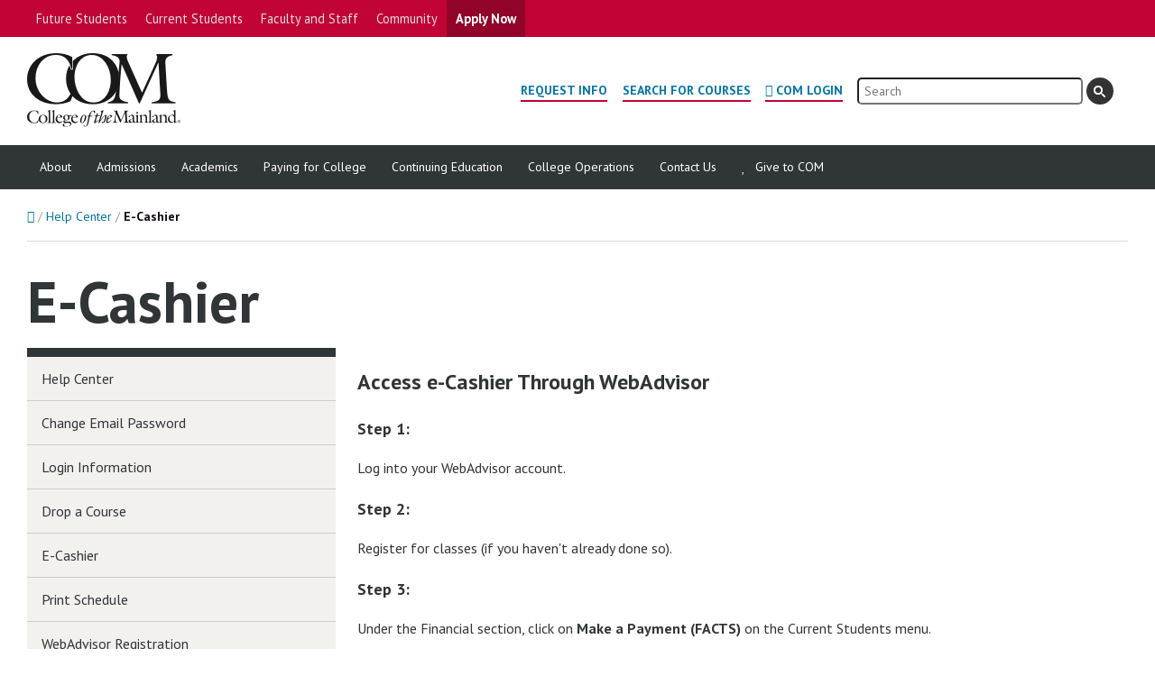

--- FILE ---
content_type: text/html; charset=UTF-8
request_url: https://com.edu/help-center/access-e-cashier.html
body_size: 7341
content:
<!DOCTYPE HTML><html lang="en" dir="ltr" class="page-background">
   <head>
      <meta charset="UTF-8">
      <meta name="viewport" content="width=device-width, initial-scale=1.0">
      <meta http-equiv="X-UA-Compatible" content="ie=edge">
      <title>E-Cashier</title>
      <link rel="canonical" href="https://www.com.edu/help-center/access-e-cashier.html">
      <meta name="Description" content="College of the Mainland">
      
<!-- this is the headcode include -->
<link rel="preconnect" href="https://fonts.googleapis.com">
<link rel="preconnect" href="https://fonts.gstatic.com" crossorigin>
<link href="https://fonts.googleapis.com/css2?family=PT+Sans+Narrow:wght@400;700&display=swap" rel="stylesheet">
<link href="https://fonts.googleapis.com/css?family=PT+Sans:400,400i,700,700i&display=swap" rel="stylesheet">
<link href="https://fonts.googleapis.com/css2?family=Roboto+Condensed:ital,wght@0,400;0,700;1,400;1,700&display=swap" rel="stylesheet" />
  <link rel="stylesheet" href="/_resources/css/font-awesome.min.css" media="all">
  <link rel="stylesheet" href="/_resources/css/style-up-2021.css?v=20240809" media="all" />
<link rel="stylesheet" href="/_resources/css/mtn.css" media="all" />
<link rel="stylesheet" href="/_resources/css/oustyles.css" />

<!-- <xsl:if test="is-edt">
	<link rel="stylesheet" href="/_resources/css/oustyles-header.css" />
</xsl:if>
 -->

<!-- Google Tag Manager -->
<script>(function(w,d,s,l,i){w[l]=w[l]||[];w[l].push({'gtm.start':
new Date().getTime(),event:'gtm.js'});var f=d.getElementsByTagName(s)[0],
j=d.createElement(s),dl=l!='dataLayer'?'&l='+l:'';j.async=true;j.src=
'https://www.googletagmanager.com/gtm.js?id='+i+dl;f.parentNode.insertBefore(j,f);
})(window,document,'script','dataLayer','GTM-P6FPWD');</script>
<!-- End Google Tag Manager --><link href="https://www.com.edu/ou-alerts/alerts-config.alerts.css?v=2.1-20251212075113" rel="stylesheet"><script type="text/javascript">
					var COMMENT_PAGE_URL ="https://www.com.edu/help-center/access-e-cashier.html";
					var COMMENT_PAGE_IDENTIFIER ="de31c544-2550-4574-b6d6-5d33d80feba8";
				</script></head>
   <body><header class="header">
   <div class="header__small">
      <div class="header-small-logo"><a href="/"><img src="/_resources/images/logos/com-logo-stacked.svg" alt="College Of The Mainland"></a></div><button class="menu-button"><span class="visuallyhidden">Menu</span><span class="menu-button__line line--1"></span><span class="menu-button__line line--2"></span><span class="menu-button__line line--3"></span></button></div>
   <nav class="header__menu" aria-label="Main Menu">
      <div class="topnav">
         <div class="mobile-wrap topnav__layout">
            <ul class="topnav__list">
               <li class="topnav__item"><a href="/future-students/" class="topnav__link ">Future Students</a></li>
               <li class="topnav__item"><a href="/students/" class="topnav__link ">Current Students</a></li>
               <li class="topnav__item"><a href="/faculty-staff/" class="topnav__link ">Faculty and Staff</a></li>
               <li class="topnav__item"><a href="/community/" class="topnav__link ">Community</a></li>
               <li class="topnav__item"><a href="/admissions/index.html#Apply" class="topnav__link--darker ">Apply Now</a></li>
            </ul>
         </div>
      </div>
      <div class="header-wrap-no">
         <div class="logo-search wrapper"><a href="/" class="logo"><img srcset="/_resources/images/logos/com-logo-stacked-black.png, /_resources/images/logos/com-logo-stacked-black-2x.png 2x" src="/_resources/images/logos/com-logo-stacked-black.png" alt="College Of The Mainland"></a><div class="header-actions">
               <ul class="header-midnav">
                  <li><a href="https://www.com.edu/information-request/" target="_blank" rel="noopener">Request Info</a></li>
                  <li><a href="https://selfserve.com.edu/Student/courses">Search for Courses</a></li>
                  <li><a class="sso-link" href="https://com.onbio-key.com/">COM Login</a></li>
               </ul>
               <div class="search-container">
                  <form class="form-search" method="get" action="/search/" id="searchform"><label for="searchform__input" class="visuallyhidden">Search</label><input id="searchform__input" size="15" name="ousearchq" class="form-search__input text st-default-search-input" placeholder="Search"><input type="submit" value="Search" class="form-search__submit"></form>
               </div>
            </div>
         </div>
         <div class="mainnav">
            <ul class="mainnav__list wrapper">
               <li class="mainnav__item"><a class="mainnav__link" href="/about/">About</a><div class="subnav">
                     <ul class="subnav__list">
                        <li class="subnav__item"><a class="subnav__link" href="/about/">COM at a Glance</a></li>
                        <li class="subnav__item"><a class="subnav__link" href="/about/accreditation.html">Accreditation</a></li>
                        <li class="subnav__item"><a class="subnav__link" href="/about/academic-master-plan.html">Academic Master Plan</a></li>
                        <li class="subnav__item"><a class="subnav__link" href="http://www.compass2025.com/" target="_blank" rel="noopener">Facilities Master Plan</a></li>
                        <li class="subnav__item"><a class="subnav__link" href="/about/letter-from-the-president.html">Letter from the President</a></li>
                        <li class="subnav__item"><a class="subnav__link" href="/about/history.html">History</a></li>
                        <li class="subnav__item"><a class="subnav__link" href="/bot/">Board of Trustees</a></li>
                        <li class="subnav__item"><a class="subnav__link" href="/giving/">COM Foundation</a></li>
                        <li class="subnav__item"><a class="subnav__link" href="/about/learning-centers.html">Other Learning Locations</a></li>
                        <li class="subnav__item"><a class="subnav__link" href="/fiscal-affairs/">Fiscal Affairs</a></li>
                        <li class="subnav__item"><a class="subnav__link" href="/about/com-viewbook.html">COM Viewbook</a></li>
                        <li class="subnav__item"><a class="subnav__link" href="/about/our-students.html">Our Students</a></li>
                        <li class="subnav__item"><a class="subnav__link" href="/culture-and-engagement">Culture and Engagement</a></li>
                        <li class="subnav__item"><a class="subnav__link" href="https://jobs.com.edu">Jobs at COM</a></li>
                        <li class="subnav__item"><a class="subnav__link" href="/qep/">Quality Enhancement Plan</a></li>
                        <li class="subnav__item"><a class="subnav__link" href="/strategic-plan/index.html">Strategic Plan</a></li>
                        <li class="subnav__item"><a class="subnav__link" href="/title-v-grant/">Title V Grant</a></li>
                     </ul>
                  </div>
               </li>
               <li class="mainnav__item"><a class="mainnav__link" href="/admissions/">Admissions</a><div class="subnav">
                     <ul class="subnav__list">
                        <li class="subnav__item"><a class="subnav__link" href="/admissions/index.html#Apply">Apply</a></li>
                        <li class="subnav__item"><a class="subnav__link" href="/academic-calendar/index.html">Academic Calendar</a></li>
                        <li class="subnav__item"><a class="subnav__link" href="/admissions/catalogs.html">Catalogs</a></li>
                        <li class="subnav__item"><a class="subnav__link" href="/admissions/faq.html">Frequently Asked Questions</a></li>
                        <li class="subnav__item"><a class="subnav__link" href="/financial-aid/index.html">Financial Aid</a></li>
                        <li class="subnav__item"><a class="subnav__link" href="/admissions/registration.html">Registering for Classes</a></li>
                        <li class="subnav__item"><a class="subnav__link" href="/admissions/transcripts.html">Transcripts</a></li>
                        <li class="subnav__item"><a class="subnav__link" href="/admissions/costs.html">Tuition and Fees</a></li>
                        <li class="subnav__item"><a class="subnav__link" href="/admissions/visit/index.html">Visit COM</a></li>
                     </ul>
                  </div>
               </li>
               <li class="mainnav__item"><a class="mainnav__link" href="/academics/">Academics</a><div class="subnav">
                     <ul class="subnav__list">
                        <li class="subnav__item"><a class="subnav__link" href="/academics/areas-of-study/index.html">Areas of Study</a></li>
                        <li class="subnav__item"><a class="subnav__link" href="/academic-calendar/index.html">Academic Calendar</a></li>
                        <li class="subnav__item"><a class="subnav__link" href="/adulted/">Adult Education. GED, ESL</a></li>
                        <li class="subnav__item"><a class="subnav__link" href="/high-school-programs/">High School Programs</a></li>
                        <li class="subnav__item"><a class="subnav__link" href="/mini-mester/index.html">Mini-Mester</a></li>
                        <li class="subnav__item"><a class="subnav__link" href="/academics/8week/">8-Week Advantage</a></li>
                     </ul>
                  </div>
               </li>
               <li class="mainnav__item"><a class="mainnav__link" href="/paying-for-college/">Paying for College</a><div class="subnav">
                     <ul class="subnav__list">
                        <li class="subnav__item"><a class="subnav__link" href="/financial-aid">Financial Aid</a></li>
                        <li class="subnav__item"><a class="subnav__link" href="/scholarships">Scholarships</a></li>
                        <li class="subnav__item"><a class="subnav__link" href="/grants">Grants</a></li>
                        <li class="subnav__item"><a class="subnav__link" href="/financial-aid/work-study.html">Workstudy</a></li>
                        <li class="subnav__item"><a class="subnav__link" href="/payments/payment-plan.html">Payment Plans</a></li>
                        <li class="subnav__item"><a class="subnav__link" href="/veterans">Military Benefits</a></li>
                        <li class="subnav__item"><a class="subnav__link" href="/sea">Emergency Aid</a></li>
                     </ul>
                  </div>
               </li>
               <li class="mainnav__item"><a class="mainnav__link" href="/ce/">Continuing Education</a><div class="subnav">
                     <ul class="subnav__list">
                        <li class="subnav__item"><a class="subnav__link" href="/ce/register.html">Register for CE Classes</a></li>
                        <li class="subnav__item"><a class="subnav__link" href="/ce/online-courses.html">Online CE Courses</a></li>
                        <li class="subnav__item"><a class="subnav__link" href="/ce/allied-health/">Allied Health</a></li>
                        <li class="subnav__item"><a class="subnav__link" href="/ce/industrial-craft/">Industrial Craft</a></li>
                        <li class="subnav__item"><a class="subnav__link" href="/ce/corporate-training-center/index.html">Corporate Training Center</a></li>
                        <li class="subnav__item"><a class="subnav__link" href="/gcsi/">Gulf Coast Safety Institute</a></li>
                        <li class="subnav__item"><a class="subnav__link" href="/lifelong-learning">Lifelong Learning</a></li>
                     </ul>
                  </div>
               </li>
               <li class="mainnav__item"><a class="mainnav__link" href="/college-operations/">College Operations</a><div class="subnav">
                     <ul class="subnav__list">
                        <li class="subnav__item"><a class="subnav__link" href="/campus-police/">Campus Police</a></li>
                        <li class="subnav__item"><a class="subnav__link" href="http://www.combookstore.com/home">College Bookstore</a></li>
                        <li class="subnav__item"><a class="subnav__link" href="/facilities/index.html">Facilities Services</a></li>
                        <li class="subnav__item"><a class="subnav__link" href="/its/">Information Technology</a></li>
                        <li class="subnav__item"><a class="subnav__link" href="/institutional-advancement/">Institutional Advancement</a></li>
                        <li class="subnav__item"><a class="subnav__link" href="http://libguides.com.edu/">Library</a></li>
                        <li class="subnav__item"><a class="subnav__link" href="/purchasing/">Purchasing</a></li>
                        <li class="subnav__item"><a class="subnav__link" href="/opear/">Planning, Effectiveness, Assessment and Research</a></li>
                        <li class="subnav__item"><a class="subnav__link" href="/student-life/">Student Life</a></li>
                        <li class="subnav__item"><a class="subnav__link" href="/veterans/">Veterans Center</a></li>
                     </ul>
                  </div>
               </li>
               <li class="mainnav__item"><a class="mainnav__link" href="/contact-us/">Contact Us</a><div class="subnav">
                     <ul class="subnav__list">
                        <li class="subnav__item"><a class="subnav__link" href="/contact-us/directions.html">Maps and Directions</a></li>
                        <li class="subnav__item"><a class="subnav__link" href="/contact-us/emergency-contact.html">Emergency Contact</a></li>
                        <li class="subnav__item"><a class="subnav__link" href="https://directory.com.edu">Employee Directory</a></li>
                        <li class="subnav__item"><a class="subnav__link" href="/information-request/index.html">Information Request</a></li>
                        <li class="subnav__item"><a class="subnav__link" href="/admissions/visit/index.html">Visit COM</a></li>
                     </ul>
                  </div>
               </li>
               <li class="mainnav__item giving-link"><a class="mainnav__link" href="https://give.com.edu">Give to COM</a></li>
            </ul>
         </div>
      </div>
   </nav>
</header>      <div class="content-wrap">
         <ul class="breadcrumb clearfix">
            <li class="breadcrumb__item"><a href="https://www.com.edu/"><span class="visuallyhidden">Home </span><span class="fa fa-home"></span></a></li>
            <li class="breadcrumb__item"><a href="https://www.com.edu/help-center/">Help Center</a></li>
            <li class="breadcrumb__item -current">E-Cashier</li>
         </ul>
         <main class="page-content clearfix">
            <h1 class="page-title">E-Cashier</h1>
            <div class="main-content">
               
               
               			
               <h2>Access e-Cashier Through WebAdvisor</h2>
               
               
               <h3>Step 1:</h3>
               
               
               <p>Log into your WebAdvisor account.</p>
               
               
               <h3>Step 2:</h3>
               
               
               <p>Register for classes (if you haven't already done so).</p>
               
               
               <h3>Step 3:</h3>
               
               
               <p>Under the Financial section, click on <strong>Make a Payment (FACTS)</strong> on the Current Students menu.</p>
               
               
               <h3>Step 4:</h3>
               
               
               <p>Input your COM ID (all seven digits) for UserID and birthdate (<strong>mm/dd/yy including the slashes</strong>) for password. Select the term.</p>
               
               
               <h3>Step 5:</h3>
               
               
               <p>From next screen, view balance and select e-Cashier link at bottom.</p>
               
               
               <h3>Step 6:</h3>
               
               
               <p>Enroll in a payment plan or pay in full by completing the e-Cashier steps.</p>
               
               
               <p>By setting up an account through e-Cashier, you will be entering a legal agreement
                  with a third-party company to handle your account. Any problems or concerns you have
                  must be directed to the company. Read all instructions carefully and make sure you
                  remember your account information as COM does not have access to it.</p>
               		
               
               	</div>
            <aside class="sidebar">
               <nav class="section-nav"><ul class='section-nav__list'><li class="section-nav__item"><a class="section-nav__link" href="/help-center/index.html">Help Center</a></li><li class="section-nav__item"><a class="section-nav__link" href="https://com.onbio-key.com">Change Email Password</a></li><li class="section-nav__item"><a class="section-nav__link" href="/its/login-information.html">Login Information</a></li><li class="section-nav__item"><a class="section-nav__link" href="/help-center/wa-drop.html">Drop a Course</a></li><li class="section-nav__item"><a class="section-nav__link" href="/help-center/access-e-cashier.html">E-Cashier</a></li><li class="section-nav__item"><a class="section-nav__link" href="/help-center/wa-schedule.html">Print Schedule</a></li><li class="section-nav__item"><a class="section-nav__link" href="/help-center/wa-register.html">WebAdvisor Registration</a></li></ul></nav>
               
               <section class="supplemental" aria-label="additional content">
                  	
                  								
                  <div class="aux_contact">
                     				
                     <h3>Contact</h3>
                     				
                     <p><strong>Student Help Center</strong><br>
                        Enrollment Center, Lobby<br>
                        409.933-8663<br>
                        1.888.258.8859 ext. 8663</p>
                     				</div>
                  				
                  							
                  </section>
               	</aside>
         </main>
      </div>
      <div class="get-connected">
   <div class="wrapper get-connected__content">
      <h2 class="get-connected__title">Stay Connected with COM:</h2>
      <div class="get-connected__links"><a href="http://www.twitter.com/comducks" class="get-connected__link"><span class="fa fa-twitter"></span><span class="visuallyhidden">Twitter</span></a><a href="http://www.facebook.com/collegeofthemainland" class="get-connected__link"><span class="fa fa-facebook"></span><span class="visuallyhidden">Facebook</span></a><a href="http://www.instagram.com/collegeofthemainland" class="get-connected__link"><span class="fa fa-instagram"></span><span class="visuallyhidden">Instagram</span></a><a href="http://www.youtube.com/comfightingducks" class="get-connected__link"><span class="fa fa-youtube"></span><span class="visuallyhidden">Youtube</span></a><a href="https://www.linkedin.com/school/college-of-the-mainland/" class="get-connected__link"><span class="fa fa-linkedin"></span><span class="visuallyhidden">LinkedIn</span></a><a href="http://feeds.feedburner.com/comnewsroom" class="get-connected__link"><span class="fa fa-rss"></span><span class="visuallyhidden">RSS</span></a></div>
   </div>
</div><footer class="footer">
   <div class="wrapper">
      <div class="clearfix">
         <div class="container colleft">
            <p>College of the Mainland is an Accredited Public Community College partnered with industry
               in the Texas Gulf Coast for busy, purpose driven individuals in Mainland Galveston
               County. Unlike online programs and other regional community colleges, everything we
               do at COM is designed to make our students stand out in today's job market so our
               students can have a better life.</p>
            <p>College of the Mainland is accredited by the Southern Association of Colleges and
               Schools Commission on Colleges to award associate <span>and baccalaureate</span> degrees and certificates. Contact the Southern Association of Colleges and Schools
               Commission on Colleges at 1866 Southern Lane, Decatur, Georgia 30033-4097 or call
               404-679-4500 for questions about the accreditation of College of the Mainland.</p>
            <p>At COM, we believe that everyone deserves an education. As a learning-centered institution,
               we strive to boost the intellectual and economic prosperity of the communities we
               serve. Be sure to take a moment to view the <a href="http://www.txhighereddata.org/Interactive/Resumes/">College District's Resume</a> regarding enrollment, cost, financial aid, student success and degrees and certificates
               awarded.</p><small><span id="directedit"></span></small>&nbsp;
            <p style="display:inline-block"><small>2026 College of the Mainland</small></p>
         </div>
         <div class="container footer__map">
            <p class="footer__map-info"><strong>College of the Mainland</strong><br>1200 Amburn Rd.<br>Texas City, TX 77591<br>(409) 938-1211 or (888) 258-8859</p>
            <div><a class="footer__map-link" href="http://maps.google.com/maps/ms?msid=212113706240100822184.000494b77c316eac09575&amp;amp;msa;=0">View Map</a></div>
         </div>
         <div class="container colright">
            <ul class="footer__nav">
               <li><a href="/admissions/schedule.html">Schedule</a></li>
               <li><a href="/admissions/catalogs.html">Catalogs</a></li>
               <li><a href="/paying-for-college">Paying for College</a></li>
               <li><a href="/student-life/">Student Life</a></li>
               <li><a href="/help-center/">Help Center</a></li>
               <li><a href="/testing-center/">Testing Center</a></li>
               <li><a href="/computer-labs/">Computer Labs</a></li>
               <li><a href="/veterans/">Veterans Center</a></li>
               <li><a href="/sso">Office 365</a></li>
               <li><a href="http://libguides.com.edu">Library</a></li>
               <li><a href="http://www.combookstore.com">Bookstore</a></li>
               <li><a href="https://com.simplesyllabus.com/">Syllabi starting Spring 2026</a></li>
               <li><a href="https://syllabi.com.edu">Syllabi through 2025, Current CV's and Evaluations</a></li>
               <li><a href="https://compass2025.com">COM Bond 2023</a></li>
            </ul>
            <ul class="footer__nav">
               <li><a href="/art-gallery/">Art Gallery</a></li>
               <li><a href="/com-theatre/">COM Theatre</a></li>
               <li><a href="/tutoring/">The Tutoring Center</a></li>
               <li><a href="/campus-police/">Police Department</a></li>
               <li><a href="/pir/online-request.html">Public Information Request</a></li>
               <li><a href="/human-resources/jobs.html">Jobs at COM</a></li>
               <li><a href="/financial-aid/gainful-employment-disclosure.html">Gainful Employment Disclosure</a></li>
               <li><a class="external-link" href="https://cm.maxient.com/reportingform.php?CollegeoftheMainland&amp;layout_id=33">Student Complaint</a></li>
               <li><a class="external-link" href="https://cm.maxient.com/reportingform.php?CollegeoftheMainland&amp;layout_id=30">Student Sexual Misconduct Complaint</a></li>
               <li><a href="/coronavirus/covid-aid-reporting.html">COVID Aid Reporting</a></li>
               <li><a href="/culture-and-engagement/">Equal Opportunity Statement</a></li>
               <li><a href="/comcares/index.html">COM Cares</a></li>
            </ul>
         </div>
      </div>
   </div>
</footer>


 <script src="/_resources/js/jquery-3.4.1.min.js"></script>
  <script src="/_resources/js/plugins.js"></script>
  <script src="/_resources/js/main.js?v=13"></script>
  <script src="/_resources/js/ou.js"></script>      <div id="ou-hidden" style="display:none;"><a id="de" rel="nofollow" href="https://a.cms.omniupdate.com/11/?skin=oucampus&amp;account=College_of_Mainland&amp;site=www&amp;action=de&amp;path=/help-center/access-e-cashier.pcf">©</a></div><script>
			if(document.getElementById("de") != null && document.getElementById("directedit")) {
				var link = document.getElementById("de").parentNode.innerHTML;
				document.getElementById("de").parentNode.innerHTML = "";
				document.getElementById("directedit").innerHTML = link.replace(/^\s+|\s+$/gm,'');
			}
		</script>
      <script src="https://www.com.edu/ou-alerts/alerts-config.alerts.js?v=2.1-20251212075112"></script>
<script>
	// archive alert processing
	if (document.getElementById(ouEmergencyAlerts.archivedAlertDivId)) {
		ouEmergencyAlerts.loadAlertFeed("processAlertFeedForArchivePage", "activeAlertFeed", "archiveActiveAlertHeading");  
		setTimeout(function() {
			ouEmergencyAlerts.loadAlertFeed("processAlertFeedForArchivePage", "archiveAlertFeed", "archiveAlertHeading");
		}, 200);
	}
	// active alert processing
	ouEmergencyAlerts.determineActiveAlertOutput();
</script><script type="text/template" id="oualerts-active-announcement">
<div class="oualerts-notify-modal-overlay">
<div id="oualerts-active-alert-display" class="oualerts-notify oualerts-notify-announcement oualerts-modal oualerts-modal-medium ouAlertsFadeInDown oualerts-animated-fast" role="alert">
	<div class="oualerts-notify-body">
		{% if (o.showDate) { %}
		<div class="oualerts-notify-date">{%=ouEmergencyAlerts.alertDateFormat("F d, Y h:i A",o.pubDate)%}</div>
		{% } %}
		<h3 class="oualerts-notify-title">
			
						<svg class="oualerts-notify-icon" xmlns="http://www.w3.org/2000/svg" fill="currentColor" viewBox="0 0 271 286"><path fill-rule="evenodd" d="M241.964 157.267v69.997c0 5.11-5.639 8.199-9.934 5.442l-86.454-55.51h-13.388l11.06 28.862c18.297 3.828 32.042 20.078 32.042 39.544 0 22.311-18.056 40.398-40.328 40.398-17.471 0-32.347-11.13-37.949-26.698l-.0122.005-31.4593-82.111h-5.3193C26.9624 177.196 0 150.187 0 116.869c0-33.3175 26.9624-60.3268 60.2222-60.3268h85.3538L232.03 1.0324c4.295-2.7574 9.934.3319 9.934 5.4417v69.9975h18.282c5.939 0 10.754 4.8231 10.754 10.7727v59.2497c0 5.95-4.815 10.773-10.754 10.773h-18.282zm-15.055 54.237l-75.278-48.334V70.5682l75.278-48.3337V211.504zm15.055-69.319h13.98V91.5533h-13.98v50.6317z" clip-rule="evenodd"/></svg>
					
			{%=o.title%}
		</h3>
		{% if (o.subtitle) { %}
		<p class="oualerts-notify-subtitle"><strong>{%=o.subtitle %}</strong></p>
		{% } %}
		{% if (o.description) { %}
		<p class="oualerts-notify-msg">{%=o.description %}
			{% } %}
			{% if (o.guid) { %}
			<br>
			<a href="{%=o.guid %}" class="oualerts-notify-link">Read More</a>
			{% } %}
			{% if (o.description) { %}
		</p>
		{% } %}
		<p class="oualerts-notify-footer">
			<button class="oualerts-close-button" id="oualerts-close-button">Close</button>
		</p>
	</div>
</div>

</div>
</script>
<script type="text/template" id="oualerts-active-warning">
<div class="oualerts-notify-modal-overlay">
<div id="oualerts-active-alert-display" class="oualerts-notify oualerts-notify-warning oualerts-modal oualerts-modal-medium ouAlertsFadeInDown oualerts-animated-fast" role="alert">
	<div class="oualerts-notify-body">
		{% if (o.showDate) { %}
		<div class="oualerts-notify-date">{%=ouEmergencyAlerts.alertDateFormat("F d, Y h:i A",o.pubDate)%}</div>
		{% } %}
		<h3 class="oualerts-notify-title">
			
						<svg class="oualerts-notify-icon" xmlns="http://www.w3.org/2000/svg" fill="currentColor" viewBox="0 0 273 273"><path fill-rule="evenodd" d="M273 136.5c0 75.387-61.113 136.5-136.5 136.5C61.1131 273 0 211.887 0 136.5 0 61.1131 61.1131 0 136.5 0 211.887 0 273 61.1131 273 136.5zM123 58v105h27V58h-27zm0 157v-26.5h27V215h-27z" clip-rule="evenodd"/></svg>
					
			{%=o.title%}
		</h3>
		{% if (o.subtitle) { %}
		<p class="oualerts-notify-subtitle"><strong>{%=o.subtitle %}</strong></p>
		{% } %}
		{% if (o.description) { %}
		<p class="oualerts-notify-msg">{%=o.description %}
			{% } %}
			{% if (o.guid) { %}
			<br>
			<a href="{%=o.guid %}" class="oualerts-notify-link">Read More Here</a>
			{% } %}
			{% if (o.description) { %}
		</p>
		{% } %}
		<p class="oualerts-notify-footer">
			<button class="oualerts-close-button" id="oualerts-close-button">Close</button>
		</p>
	</div>
</div>

</div>
</script>
<script type="text/template" id="oualerts-active-emergency">
<div class="oualerts-notify-modal-overlay">
<div id="oualerts-active-alert-display" class="oualerts-notify oualerts-notify-emergency oualerts-modal oualerts-modal-medium ouAlertsFadeInDown oualerts-animated-fast" role="alert">
	<div class="oualerts-notify-body">
		{% if (o.showDate) { %}
		<div class="oualerts-notify-date">{%=ouEmergencyAlerts.alertDateFormat("F d, Y h:i A",o.pubDate)%}</div>
		{% } %}
		<h3 class="oualerts-notify-title">
			
						<svg class="oualerts-notify-icon" xmlns="http://www.w3.org/2000/svg" fill="currentColor" viewBox="0 0 298 273"><path fill-rule="evenodd" d="M137.626 7.553c4.947-8.9403 17.801-8.9403 22.748 0l135.948 245.652c4.795 8.665-1.471 19.295-11.374 19.295H13.0524c-9.903 0-16.1695-10.63-11.3744-19.295L137.626 7.553zM136.5 85v100h25V85h-25zm0 149.5v-24h25v24h-25z" clip-rule="evenodd"/></svg>
					
			{%=o.title%}
		</h3>
		{% if (o.subtitle) { %}
		<p class="oualerts-notify-subtitle"><strong>{%=o.subtitle %}</strong></p>
		{% } %}
		{% if (o.description) { %}
		<p class="oualerts-notify-msg">{%=o.description %}
			{% } %}
			{% if (o.guid) { %}
			<br>
			<a href="{%=o.guid %}" class="oualerts-notify-link">Read More Here</a>
			{% } %}
			{% if (o.description) { %}
		</p>
		{% } %}
		<p class="oualerts-notify-footer">
			<button class="oualerts-close-button" id="oualerts-close-button">Close</button>
		</p>
	</div>
</div>

</div>
</script>
<script type="text/template" id="oualerts-archived-template">
{% if (o[0].htmlHeading) { %}
<h2 class="oualerts-archive-main-heading">{%=o[0].htmlHeading %}</h2>
{% } %}
<ul class="oualerts-achive-list">
	{% for (var i=0; o.length > i; i++) { %}
	<li class="oualerts-achive-list-item oualerts-archive-type-{%=o[i].severity%}">
		<div class="oualerts-achive-list-item-inner">
			<h3 class="oualerts-archive-title">{%=o[i].title%}</h3>
			<div class="oualerts-archive-date">{%=ouEmergencyAlerts.alertDateFormat("F d, Y h:i A",o[i].pubDate)%}</div>
			{% if (o[i].subtitle) { %}
			<p class="oualerts-archive-subtitle"><strong>{%=o[i].subtitle %}</strong></p>
			{% } %}
			{% if (o[i].description) { %}
			<p class="oualerts-archive-msg">{%=o[i].description %}
				{% } %}
				{% if (o[i].guid) { %}
				<a href="{%=o[i].guid %}" class="oualerts-archive-link">{%=ouEmergencyAlerts[o[i].severity + "Archive"].readMoreText%}</a>
				{% } %}
				{% if (o[i].description) { %}
			</p>
			{% } %}
			{% if (o[i].updates) { %}
			<h4 class="oualerts-archive-list-update-header">{%=ouEmergencyAlerts[o[i].severity + "Archive"].updateText %}</h4>
			<ul class="oualerts-achive-list-update">
				{% for (var k=0; o[i].updates.length > k; k++) { %}
				<li class="oualerts-achive-list-item-update">
					<div class="oualerts-achive-list-item-update-inner">
						<h5 class="oualerts-archive-title-update">{%=o[i].updates[k].title%}</h5>
						<div class="oualerts-archive-date-update">{%=ouEmergencyAlerts.alertDateFormat("F d, Y h:i A",o[i].updates[k].pubDate)%}</div>
						{% if (o[i].updates[k].subtitle) { %}
						<p class="oualerts-archive-subtitle-update"><strong>{%=o[i].updates[k].subtitle %}</strong></p>
						{% } %}
						{% if (o[i].updates[k].description) { %}
						<p class="oualerts-archive-msg-update">{%=o[i].updates[k].description %}
							{% } %}
							{% if (o[i].updates[k].guid) { %}
							<a href="{%=o[i].updates[k].guid %}" class="oualerts-archive-link-update">{%=ouEmergencyAlerts[o[i].severity + "Archive"].readMoreText%}</a>
							{% } %}
							{% if (o[i].updates[k].description) { %}
						</p>
						{% } %}
					</div>
				</li>
				{% } %}
			</ul>
			{% } %}
		</div>
	</li>
	{% } %}
</ul>
</script>
<!-- ouc:info uuid="de31c544-2550-4574-b6d6-5d33d80feba8"/ --></body>
</html>

--- FILE ---
content_type: text/css; charset=utf-8
request_url: https://com.edu/_resources/css/style-up-2021.css?v=20240809
body_size: 17444
content:
/*! normalize.css v8.0.1 | MIT License | github.com/necolas/normalize.css */
/* Document
   ========================================================================== */
/**
 * 1. Correct the line height in all browsers.
 * 2. Prevent adjustments of font size after orientation changes in iOS.
 */
html {
  line-height: 1.15;
  /* 1 */
  -webkit-text-size-adjust: 100%;
  /* 2 */ }

/* Sections
   ========================================================================== */
/**
 * Remove the margin in all browsers.
 */
body {
  margin: 0; }

/**
 * Render the `main` element consistently in IE.
 */
main {
  display: block; }

/**
 * Correct the font size and margin on `h1` elements within `section` and
 * `article` contexts in Chrome, Firefox, and Safari.
 */
h1 {
  font-size: 2em;
  margin: 0.67em 0; }

/* Grouping content
   ========================================================================== */
/**
 * 1. Add the correct box sizing in Firefox.
 * 2. Show the overflow in Edge and IE.
 */
hr {
  box-sizing: content-box;
  /* 1 */
  height: 0;
  /* 1 */
  overflow: visible;
  /* 2 */ }

/**
 * 1. Correct the inheritance and scaling of font size in all browsers.
 * 2. Correct the odd `em` font sizing in all browsers.
 */
pre {
  font-family: monospace, monospace;
  /* 1 */
  font-size: 1em;
  /* 2 */ }

/* Text-level semantics
   ========================================================================== */
/**
 * Remove the gray background on active links in IE 10.
 */
a {
  background-color: transparent; }

/**
 * 1. Remove the bottom border in Chrome 57-
 * 2. Add the correct text decoration in Chrome, Edge, IE, Opera, and Safari.
 */
abbr[title] {
  border-bottom: none;
  /* 1 */
  text-decoration: underline;
  /* 2 */
  text-decoration: underline dotted;
  /* 2 */ }

/**
 * Add the correct font weight in Chrome, Edge, and Safari.
 */
b,
strong {
  font-weight: bolder; }

/**
 * 1. Correct the inheritance and scaling of font size in all browsers.
 * 2. Correct the odd `em` font sizing in all browsers.
 */
code,
kbd,
samp {
  font-family: monospace, monospace;
  /* 1 */
  font-size: 1em;
  /* 2 */ }

/**
 * Add the correct font size in all browsers.
 */
small {
  font-size: 80%; }

/**
 * Prevent `sub` and `sup` elements from affecting the line height in
 * all browsers.
 */
sub,
sup {
  font-size: 75%;
  line-height: 0;
  position: relative;
  vertical-align: baseline; }

sub {
  bottom: -0.25em; }

sup {
  top: -0.5em; }

/* Embedded content
   ========================================================================== */
/**
 * Remove the border on images inside links in IE 10.
 */
img {
  border-style: none; }

/* Forms
   ========================================================================== */
/**
 * 1. Change the font styles in all browsers.
 * 2. Remove the margin in Firefox and Safari.
 */
button,
input,
optgroup,
select,
textarea {
  font-family: inherit;
  /* 1 */
  font-size: 100%;
  /* 1 */
  line-height: 1.15;
  /* 1 */
  margin: 0;
  /* 2 */ }

/**
 * Show the overflow in IE.
 * 1. Show the overflow in Edge.
 */
button,
input {
  /* 1 */
  overflow: visible; }

/**
 * Remove the inheritance of text transform in Edge, Firefox, and IE.
 * 1. Remove the inheritance of text transform in Firefox.
 */
button,
select {
  /* 1 */
  text-transform: none; }

/**
 * Correct the inability to style clickable types in iOS and Safari.
 */
button,
[type="button"],
[type="reset"],
[type="submit"] {
  -webkit-appearance: button; }

/**
 * Remove the inner border and padding in Firefox.
 */
button::-moz-focus-inner,
[type="button"]::-moz-focus-inner,
[type="reset"]::-moz-focus-inner,
[type="submit"]::-moz-focus-inner {
  border-style: none;
  padding: 0; }

/**
 * Restore the focus styles unset by the previous rule.
 */
button:-moz-focusring,
[type="button"]:-moz-focusring,
[type="reset"]:-moz-focusring,
[type="submit"]:-moz-focusring {
  outline: 1px dotted ButtonText; }

/**
 * Correct the padding in Firefox.
 */
fieldset {
  padding: 0.35em 0.75em 0.625em; }

/**
 * 1. Correct the text wrapping in Edge and IE.
 * 2. Correct the color inheritance from `fieldset` elements in IE.
 * 3. Remove the padding so developers are not caught out when they zero out
 *    `fieldset` elements in all browsers.
 */
legend {
  box-sizing: border-box;
  /* 1 */
  color: inherit;
  /* 2 */
  display: table;
  /* 1 */
  max-width: 100%;
  /* 1 */
  padding: 0;
  /* 3 */
  white-space: normal;
  /* 1 */ }

/**
 * Add the correct vertical alignment in Chrome, Firefox, and Opera.
 */
progress {
  vertical-align: baseline; }

/**
 * Remove the default vertical scrollbar in IE 10+.
 */
textarea {
  overflow: auto; }

/**
 * 1. Add the correct box sizing in IE 10.
 * 2. Remove the padding in IE 10.
 */
[type="checkbox"],
[type="radio"] {
  box-sizing: border-box;
  /* 1 */
  padding: 0;
  /* 2 */ }

/**
 * Correct the cursor style of increment and decrement buttons in Chrome.
 */
[type="number"]::-webkit-inner-spin-button,
[type="number"]::-webkit-outer-spin-button {
  height: auto; }

/**
 * 1. Correct the odd appearance in Chrome and Safari.
 * 2. Correct the outline style in Safari.
 */
[type="search"] {
  -webkit-appearance: textfield;
  /* 1 */
  outline-offset: -2px;
  /* 2 */ }

/**
 * Remove the inner padding in Chrome and Safari on macOS.
 */
[type="search"]::-webkit-search-decoration {
  -webkit-appearance: none; }

/**
 * 1. Correct the inability to style clickable types in iOS and Safari.
 * 2. Change font properties to `inherit` in Safari.
 */
::-webkit-file-upload-button {
  -webkit-appearance: button;
  /* 1 */
  font: inherit;
  /* 2 */ }

/* Interactive
   ========================================================================== */
/*
 * Add the correct display in Edge, IE 10+, and Firefox.
 */
details {
  display: block; }

/*
 * Add the correct display in all browsers.
 */
summary {
  display: list-item; }

/* Misc
   ========================================================================== */
/**
 * Add the correct display in IE 10+.
 */
template {
  display: none; }

/**
 * Add the correct display in IE 10.
 */
[hidden] {
  display: none; }

/*------------------------------------------------------------*
 * Base Styles
 *------------------------------------------------------------*/
* {
  box-sizing: border-box; }

html {
  background: #FFFFFF;
  color: #303538; }

body {
  font-family: "PT Sans", "Helvetica", sans-serif;
  line-height: 1.5;
  margin: 0;
  padding: 0; }

p {
  margin-bottom: 1.25em; }

a {
  color: #0675a4; }
  a:hover {
    color: #085379; }

img {
  max-width: 100%;
  height: auto; }

.img-left, .img-right {
	display: block;
	margin-bottom: 1rem;
}

iframe {
  max-width: 100% !important; }

.disabled {
  opacity: 0.4; }

/*Accessibility*/
.accessible {
  padding: 10px;
  position: absolute;
  left: -9999em;
  background: #fff; }

.accessible ul {
  text-align: right; }

.accessible ul li {
  margin: 0 0 0 .5em;
  display: inline; }

/*! Flickity v2.2.0
https://flickity.metafizzy.co
---------------------------------------------- */
.flickity-enabled {
  position: relative; }

.flickity-enabled:focus {
  outline: 0; }

.flickity-viewport {
  overflow: hidden;
  position: relative;
  height: 100%; }

.flickity-slider {
  position: absolute;
  width: 100%;
  height: 100%; }

.flickity-enabled.is-draggable {
  -webkit-tap-highlight-color: transparent;
  tap-highlight-color: transparent;
  -webkit-user-select: none;
  -moz-user-select: none;
  -ms-user-select: none;
  user-select: none; }

.flickity-enabled.is-draggable .flickity-viewport {
  cursor: move;
  cursor: -webkit-grab;
  cursor: grab; }

.flickity-enabled.is-draggable .flickity-viewport.is-pointer-down {
  cursor: -webkit-grabbing;
  cursor: grabbing; }

.flickity-button {
  position: absolute;
  background: rgba(255, 255, 255, 0.75);
  border: none;
  color: #333; }

.flickity-button:hover {
  background: #fff;
  cursor: pointer; }

.flickity-button:focus {
  outline: 0;
  box-shadow: 0 0 0 5px #19F; }

.flickity-button:active {
  opacity: .6; }

.flickity-button:disabled {
  opacity: .3;
  cursor: auto;
  pointer-events: none; }

.flickity-button-icon {
  fill: currentColor; }

.flickity-prev-next-button {
  top: 50%;
  width: 44px;
  height: 44px;
  border-radius: 50%;
  transform: translateY(-50%); }

.flickity-prev-next-button.previous {
  left: 10px; }

.flickity-prev-next-button.next {
  right: 10px; }

.flickity-rtl .flickity-prev-next-button.previous {
  left: auto;
  right: 10px; }

.flickity-rtl .flickity-prev-next-button.next {
  right: auto;
  left: 10px; }

.flickity-prev-next-button .flickity-button-icon {
  position: absolute;
  left: 20%;
  top: 20%;
  width: 60%;
  height: 60%; }

.flickity-page-dots {
  position: absolute;
  width: 100%;
  bottom: -25px;
  padding: 0;
  margin: 0;
  list-style: none;
  text-align: center;
  line-height: 1; }

.flickity-rtl .flickity-page-dots {
  direction: rtl; }

.flickity-page-dots .dot {
  display: inline-block;
  width: 10px;
  height: 10px;
  margin: 0 8px;
  background: #333;
  border-radius: 50%;
  opacity: .25;
  cursor: pointer; }

.flickity-page-dots .dot.is-selected {
  opacity: 1; }

h1,
h2 {
  font-family: "PT Sans", "Helvetica", sans-serif;
  font-weight: bold; }

h1 {
  font-size: 2rem; }

h2 {
  font-size: 1.5rem; }

h3 {
  font-size: 1.125rem; }

h4 {
  font-size: 1rem;
  font-weight: bold; }

.button {
  background: #555;
  font-weight: bold;
  text-transform: uppercase;
  padding: 0.7em 1.5em;
  text-decoration: none;
  border-radius: 0.25em;
  margin: 1em 0;
  display: inline-block;
  text-align: center;
  color: #fff;
  border: none;
  cursor: pointer; }
  .button:hover {
    background: #efaa23;
    color: #fff; }
  .button--colorful {
    color: #fff;
    background: #8c05c5; }
  .button--colorful:hover {
    background: #7605c5;
    color: #fff; }
  .button--red {
    background-color: #c10435; }
  .button--red:hover {
    background-color: #8f0327; }
  .button--wide {
    display: block; }

.button-short {
  text-decoration: none;
  background-color: #0675a4;
  color: #fff;
  padding: 0.5rem 1rem;
  text-transform: uppercase;
  font-size: 14px;
  display: inline-block;
  font-weight: bold; }

.button-short:hover {
  background-color: #666;
  color: #fff; }

.button--mini {
  background-color: #ccc;
  color: #303538;
  padding: 0.5em 1em;
  font-size: 12px;
  display: inline-block;
  text-transform: none;
  font-weight: normal;
  margin: 0; }

.menu-button {
  border: 0;
  background: transparent;
  padding: 0;
  cursor: pointer;
  margin: 8px 0; }
  .menu-button__line {
    display: block;
    width: 1.75rem;
    height: 1px;
    margin: 6px;
    background-color: #ddd;
    transition: transform ease-in 200ms; }

.menu-active .line--1 {
  transform: rotate(-45deg) translate(-5px, 5px); }

.menu-active .line--2 {
  opacity: 0; }

.menu-active .line--3 {
  transform: rotate(45deg) translate(-5px, -5px); }

.menu-button--dark .menu-button__line__line {
  background-color: #303538; }

/*******************************
* Search Form
******************************/
.search-container {
  background-color: #fff;
  padding: 1rem; }

.form-search__input {
  padding: 6px;
  height: 30px;
  width: 250px;
  border-radius: 5px;
  font-size: 14px;
  vertical-align: top; }

.form-search__submit {
  width: 30px;
  height: 30px;
  background-image: url("/_resources/images/search-button.png");
  background-repeat: no-repeat;
  background-color: #333;
  border-radius: 20px;
  color: transparent !important;
  border: none;
  text-shadow: none;
  text-indent: -9999px;
  box-shadow: none;
  margin-left: 4px; }

.form-search__submit:hover {
  background-color: #6c021d; }

@media screen and (min-width: 942px) {
  .search-container {
    align-content: flex-end; } }


/************************************
* Breadcrumb Nav
************************************/
.breadcrumb {
  margin: 0;
  padding: 0;
  list-style: none;
  border-bottom: 1px solid rgba(0, 0, 0, 0.15);
  margin-bottom: 2rem;
  padding-bottom: 1rem; }

.breadcrumb__item {
  float: left;
  font-size: 14px;
  margin: 0 4px 0 0;
  padding: 0;
  background: none;
  border-bottom: none;
  width: auto;
  color: #110914; }

.breadcrumb__item > a {
  text-decoration: none;
  color: #0675a4; }

.breadcrumb__item > a:hover {
  color: #00204e; }

.breadcrumb__item::after {
  content: " /";
  color: #999; }

.breadcrumb__item.-current {
  font-weight: bold; }

.breadcrumb__item.-current::after {
  content: none; }

.breadcrumb::after {
  display: table;
  content: "";
  clear: both; }

/*********************************
   * Top Nav / Audience Navigation
   ********************************/
.topnav {
  background-color: #c10435;
  width: 100%;
  margin: 0;
  overflow: visible; }
  .topnav__list {
    margin: 0;
    padding: 0;
    list-style: none;
    display: flex;
    flex-flow: row wrap; }
  .topnav__item {
    width: 50%;
    flex: 1 1 50%;
    text-align: center;
    border-top: 1px solid rgba(255, 255, 255, 0.25); }
  .topnav__item:nth-child(even) {
    border-left: 1px solid rgba(255, 255, 255, 0.25); }
  .topnav__link, .topnav__link--darker {
    padding: 10px;
    display: block;
    text-decoration: none;
    font-size: 0.9rem;
    color: #ddd; }
  .topnav__link:hover {
    color: #fff;
    background-color: rgba(0, 0, 0, 0.45); }

@media (min-width: 942px) {
  .topnav {
    overflow: hidden; }
    .topnav__item {
      width: auto;
      flex: none;
      text-align: left;
      border: none; }
    .topnav__item:nth-child(even) {
      border: none; }
    .topnav__link--darker {
      color: #fff;
      font-weight: bold;
      background: rgba(0, 0, 0, 0.25); }
    .topnav__link--darker:hover {
      background: #efaa23;
      color: #fff; }
  .topnav__layout {
    display: flex;
    flex-flow: row wrap;
    justify-content: space-between; } }


/********************************
   * MainNav / Primary Navigation
   *******************************/
.mainnav {
  font-size: 0.875rem; }
  .mainnav__list {
    margin: 0;
    padding: 0;
    list-style: none;
    position: relative; }
  .mainnav__link {
    padding: 0.7em 1em;
    display: block;
    color: #fff;
    text-decoration: none;
    text-transform: uppercase;
    border-bottom: 1px solid rgba(255, 255, 255, 0.1); }
  .mainnav__link:hover {
    background-color: #000;
    color: #fff;
    overflow: hidden; }

.subnav {
  display: none;
  position: absolute;
  top: 100%;
  min-width: 150px;
  z-index: 15;
  background-color: #f4f4f4;
  border: 1px solid rgba(0, 0, 0, 0.2);
  box-shadow: 0 5px 10px rgba(0, 0, 0, 0.2); }
  .subnav__list {
    margin: 0;
    padding: 0;
    list-style: none; }
  .subnav__item {
    position: relative;
    border-bottom: 1px solid #ddd; }
  .subnav__item:last-child {
    border-bottom: none; }
  .subnav__link {
    color: #555;
    text-decoration: none;
    padding: 10px;
    display: block; }
  .subnav__link:hover {
    color: #555;
    background-color: #e0e0e0; }

@media (min-width: 942px) {
  .mainnav {
    background-color: #303538;
    display: flex; }
    .mainnav__list {
      display: flex;
      flex-flow: row wrap;
      position: relative; }
    .mainnav__link {
      border-bottom: none;
      text-transform: none;
      padding: 1em; }
    .mainnav__item:hover > .subnav {
      display: block; }
  .giving-link a::before {
    content: "\f004";
    padding-right: 10px;
    font-family: "FontAwesome"; } }

/*************************
 * Section Navigation
 ************************/
.section-nav {
  border-top: 10px solid #303538;
  border-bottom: 3px solid rgba(0, 0, 0, 0.1);
  background-color: #f3f1ee;}
  .section-nav__list {
    list-style: none;
    margin: 0;
    padding: 0; }
  .section-nav__item {
    border-bottom: 1px solid rgba(0, 0, 0, 0.15);
    margin: 0; }
  .section-nav__item:last-child {
    border-bottom: none; }
  .section-nav__link {
    display: block;
    padding: 12px 1rem;
    color: #303538;
    text-decoration: none; }
  .section-nav__link:hover {
    background-color: rgba(255, 255, 255, 0.7);
    color: inherit; }


  .section-nav .active > a,
  .section-nav .active-parent > a {
    color: #0675a4;
    font-weight: bold;}

  .section-nav li.active {
    background-color: transparent;
  }

  .section-nav .active a::before {
    font-family: "FontAwesome";
    content: "\f105";
    display: inline-block;
    padding-right: 12px; }

/** Sub Section Nav **/
.section-sub-nav {
  margin: 0;
  padding: 0;
  list-style: none;
  padding-left: 20px;
  background: #fff; }
  .section-sub-nav__link {
    display: block;
    font-style: italic;
    color: #555;
    padding: 10px 0;
    background: #fff;
    text-decoration: none; }
  .section-sub-nav__link:hover {
    text-decoration: underline;
    color: #c10435; }
  .section-sub-nav .active-child {
    color: #0675a4; }
  .section-sub-nav__item {
    border-bottom: 1px solid rgba(0, 0, 0, 0.15);
    margin: 0; }
  .section-sub-nav__item:last-child {
    border-bottom: none; }

/*******************************
 * Text Styles
*******************************/
.page-title {
  line-height: 1.1;
  font-size: 2.5rem;
  margin-top: 0;
  margin-bottom: 1rem; }

.intro {
  font-size: 1.2rem;
  line-height: 1.4;
  margin: 0;
  padding-bottom: 10px;
  font-weight: normal;
  font-style: italic; 
  color: #767676;}

.latest-happenings__title {
  color: #0675a4;
  padding: 5px 0;
  margin: 0;
  font-size: 1.75rem;
  font-weight: bold; }

.blockquote {
  margin: 0;
  padding: 1em 1em 1em 2em;
  border-left: 0.4em solid #ccc;
  color: #555; }
  .blockquote__text {
    font-style: italic; }
  .blockquote__text::before {
    content: "\201C"; }
  .blockquote__text::after {
    content: "\201D"; }
  .blockquote__footer {
    font-size: 0.85rem; }

/** Gallery Heading Styles **/
.gallery-type {
  color: #efaa23;
  text-align: center;
  text-transform: uppercase;
  font-size: 1.75rem;
  font-weight: bold;
  margin-top: 3em; }

.gallery-type:first-of-type {
  margin-top: 0; }

@media screen and (min-width: 879px) {
  .page-title {
    font-size: 4rem; } }

/***********************************
 * Link Styles
 **********************************/
.external-link::after {
  content: " \f08e";
  font-family: "FontAwesome";
  font-size: 90%; }

/*** Color/Graphical Link Boxes ***/
.linkbox-group {
  display: flex;
  flex-direction: column;
  flex-wrap: wrap; }

.linkbox {
  text-align: center;
  margin-bottom: 1em; }
  .linkbox__icon {
    display: block;
    margin-bottom: 0.5rem;
    line-height: 0; }

.linkbox__link {
  display: block;
  min-height: 100px;
  width: 100%;
  text-align: center;
  padding: 20px 10px;
  color: #fff;
  text-transform: uppercase;
  text-decoration: none;
  background-color: #303538;
  border-radius: 0.5em;
  height: 100%; }
  .linkbox__link:hover {
    color: #fff;
    background-color: #555; }
  .linkbox__link--red {
    background-color: #8A2030; }
  .linkbox__link--red:hover {
    background-color: #581720; }
  .linkbox__link--blue {
    background-color: #2C778F; }
  .linkbox__link--blue:hover {
    background-color: #215e70; }
  .linkbox__link--green {
    background-color: #3b7f62; }
  .linkbox__link--green:hover {
    background-color: #2d614b; }
  .linkbox__link--yellow {
    background-color: #c18500; }
  .linkbox__link--yellow:hover {
    background-color: #996b04; }

@media screen and (min-width: 600px) {
  .linkbox-group {
    flex-direction: row; }
  .linkbox {
    width: calc(50% - 16px);
    margin: 8px; } }

/************************************
* Card Styles
************************************/
.card-profile {
  background-color: #f3f1ee;
  padding: 0.5em;
  border: 1px solid #ccc;
  width: 100%; }
  .card-profile__photo {
    float: left;
    margin-right: 10px; }
    .card-profile__photo > img {
      display: block; }
  .card-profile__title, .card-profile__subtitle, .card-profile__name, .card-profile__contact {
    margin: 0; }
  .card-profile__title {
    font-weight: bold;
    font-size: 1rem;
    line-height: 1.2;
    margin-bottom: 0.25em; }
  .card-profile__contact {
    font-size: 0.85rem;
    line-height: 1.2; }
  .card-profile__subtitle {
    line-height: 1.2;
    font-size: 0.85rem; }
  .card-profile--space-down {
    margin-bottom: 0.75em; }

.cardset {
  display: flex;
  flex-flow: row wrap; }

.cardset > .card-profile {
  margin: 0.5rem; }

.cardset--clearbg > .card-profile {
  background-color: transparent;
  border: none;
}

@media screen and (min-width: 600px) {
  .card-profile {
    width: calc(50% - 1rem); }
    .card-profile__title {
      font-size: 1rem; }
  --space-down {
    margin-bottom: 1rem; } }

/************************************
* Icon Card Styles
************************************/
.icon-card {
  margin: 1em 0; }
  .icon-card * {
    margin: 0; }
  .icon-card__icon {
    font-size: 1rem;
	width: auto;
    height: 4.5em;
    display: block;
    margin-bottom: 0.6em; }
  .icon-card__title {
    color: #06A7E0;
    font-size: 1.25rem;
    margin-bottom: 0.5rem; }
  .icon-card__text {
    font-size: 1rem; }

.icon-cardset {
  display: flex;
  flex-direction: column;
  align-items: center;
  max-width: 1280px;
  margin: 0 auto; }
  .icon-cardset > .icon-card {
    max-width: 18.75em;
    border-bottom: 1px solid #06A7E0;
    padding: 0 1rem 2rem; }
    .icon-cardset > .icon-card:last-of-type {
      border-bottom: none;
      padding-bottom: 0; }

@media (min-width: 42.5em) {
	.icon-cardset {
		flex-direction: row;
		align-items: stretch; }
	.icon-cardset > .icon-card {
		max-width: 100%;
		width: 33.333%;
		border-bottom: none;
		border-right: 1px solid #06A7E0;
		padding: 1rem 5%; }
	.icon-cardset > .icon-card:last-of-type {
		border-right: none; } }


/************************************
* Photo Profile styles
************************************/
.profile-set {
  display: flex;
  flex-wrap: wrap;
  max-width: 1200px;
  margin: auto; }

.profile {
  position: relative;
  margin: 1em; }
  .profile-name {
    position: absolute;
    bottom: 1em;
    left: 0;
    background-color: rgba(255, 255, 255, 0.8);
    padding: 0.5rem; }

@media screen and (min-width: 500px) {
  .profile {
    width: calc(50% - 1em);
    margin: 0.5em; } }

@media screen and (min-width: 720px) {
  .profile {
    width: calc(33.333333333% - 1em); } }


/**********************************
 * News Articles
 **********************************/
/*** News article preview blocks ***/
.news-preview {
  margin-bottom: 2em;
  padding-bottom: 1em;
  border-bottom: 4px solid #ddd; }
  .news-preview__link, .news-preview__link:hover, .news-preview__link:focus {
    color: #555; }
  .news-preview__excerpt {
    font-size: 0.9em; }
  .news-preview__title {
    font-size: 18px;
    font-weight: 100;
    text-align: left;
    margin-top: 0;
    color: #555;
    margin: 0.3em 0 0 0;
    border-bottom: none; }
  .news-preview__title--link, .news-preview__title--link:hover, .news-preview__title--link:focus {
    text-decoration: none;
    color: #555; }
  .news-preview__title--link:hover {
    text-decoration: underline; }
  .news-preview__date {
    font-size: 0.8em;
    margin: 0 0 10px 0;
    padding: 0;
    font-style: italic;
    color: #767676; }
  .news-preview__image {
    opacity: 0.85;
    padding: 4px;
    background: #fff;
    border: 1px solid #ccc;
    float: left;
    max-width: 150px;
    margin: 0 10px 10px 0; }

.article__tags {
  margin: 1em 0;
  background: #eee;
  padding: 1em;
  font-size: 0.9rem;
  color: #555; }

.taglist a {
  margin: 5px; }

.entry-date {
  font-size: 0.8em;
  margin: 0 0 10px 0;
  padding: 0;
  font-style: italic;
  color: #767676; }

/**********************************
 * Events
 **********************************/
.events-block {
  margin-bottom: 2em; }

.event {
  margin-bottom: 1em;
  /** Calender Date Block **/ }
  .event__title {
    font-size: 1.125rem;
    font-weight: 100;
    text-align: left;
    margin-top: 0;
    color: #555;
    margin: 0.3em 0 0 0;
    border-bottom: none; }
  .event__title--link, .event__title--link:hover, .event__title--link:focus {
    text-decoration: none;
    color: #555; }
  .event__title--link:hover {
    text-decoration: underline; }
  .event__heading {
    font-size: 1.125rem;
    padding-top: 1em; }
  .event__date, .event__time {
    font-size: 0.8rem;
    margin: 0 0 10px 0;
    padding: 0;
    font-style: italic;
    color: #767676; }
  .event__location, .event__description {
    font-size: 0.9rem; }
  .event__cal-block {
    float: left;
    color: #fff;
    overflow: hidden;
    text-align: center;
    font-size: 80%;
    margin: 10px 10px 20px 0;
    border: 1px solid #ccc;
    width: 4.5rem;
    font-weight: bold; }
  .event__cal-block--day {
    display: block;
    background-color: #303538;
    padding: 10px; }
  .event__cal-block--date {
    background-color: #fff;
    color: #00204e;
    padding: 10px;
    display: block; }
  .event__date-heading {
    background-color: #9d9690;
    color: #fff;
    padding: 5px 5px 5px 10px; }
  .event__date-heading--date, .event__date-heading--day {
    font-style: normal;
    color: #eee;
    font-size: 100%; }

.events-today {
  padding: 10px;
  border: 1px solid #eedebb;
  position: relative;
  background: rgba(239, 170, 35, 0.05);
  margin-bottom: 1em; }
  .events-today__date, .events-today__day {
    color: #303538;
    font-size: 100%; }

/**********************************
 * Featured Items
 **********************************/
.featured {
  margin-bottom: 1em;
  padding: 0 0 1em 0;
  border-bottom: 1px solid #ccc; }
  .featured:last-of-type {
    border-bottom: none; }
  .featured__title {
    font-size: 1.125rem;
    margin-top: 0;
    color: #0675a4; }
  .featured__description {
    font-size: 0.9rem; }

/***********************************
 * Quick Access Online Resources
 **********************************/
.quicklink-icon {
  display: block;
  width: 100px;
  overflow: hidden;
  padding: 5px;
  background: rgba(0, 0, 0, 0.05);
  border: 1px solid #ccc;
  border-radius: 4px;
  font-size: 0.75em;
  text-decoration: none;
  text-align: center; }
  .quicklink-icon__text {
    color: #303538; }
  .quicklink-icon:hover {
    background-color: white; }
  .quicklink-icon__text {
    line-height: 1.2; }

.quicklink-image-half {
  height: 51px; }

.mycom-resources {
  padding-bottom: 2em;
  border-top: 1px solid #ccc; }
  .mycom-resources__title {
    color: #c10435; }
  .mycom-resources__list {
    list-style: none;
    margin: 0;
    padding: 0;
    text-align: center; }
  .mycom-resources__item {
    display: inline-block;
    margin: 10px;
    vertical-align: top; }
  @supports (display: flex) {
    .mycom-resources__list {
      display: flex;
      flex-flow: row wrap;
      justify-content: center; }
    .mycom-resources__item {
      display: flex; }
    .mycom-resources__item > a {
      display: flex;
      flex-direction: column;
      justify-content: center; } }

.file-pdf {
  background-image: url("../images/icons/pdf.png");
  background-position: left center;
  background-repeat: no-repeat;
  padding-left: 22px; }

.file-word {
  background-image: url("../images/icons/word.png");
  background-position: left center;
  background-repeat: no-repeat;
  padding-left: 22px; }

.file-ppt {
  background-image: url("../images/icons/ppt.png");
  background-position: left center;
  background-repeat: no-repeat;
  padding-left: 22px; }

/***********************************
 * Generic Icon Resource Links
 **********************************/
.generic-icon {
  display: inline-block;
  text-align: center;
  margin: 8px;
  width: 120px;
  vertical-align: top; }

.generic-icon__link {
  text-decoration: none; }
  .generic-icon__link:hover {
    opacity: 0.8; }

.generic-icon__image,
.generic-icon__text {
  display: block; }

.generic-icon__image {
  margin-bottom: 0.5rem; }

.generic-icon__text {
  color: #303538;
  font-weight: bold;
  line-height: 1.2;
  font-size: 14px; }

.generic-icon-list {
  text-align: center; }

/*******************************
 * List Styles
*******************************/
/*** Remove default list styles from ul or ol ***/
.nolist {
  margin: 0;
  padding: 0;
  list-style: none; }

/*** Default Definition List ***/
dl {
  margin: 1.5em;
  overflow: hidden;
  position: relative; }

dl dt {
  font-weight: 600; }

dl dd {
  padding: 0.2em 0 1.3em;
  margin: 0;
  font-size: 0.9rem; }

dl dt:nth-child(n+2) {
  border-top: 1px solid #ddd;
  padding-top: 10px; }

dl dd {
  border: none; }

/*** Resource List ***/
.resource-list {
  list-style: none;
  margin: 0;
  padding: 0;
  background-color: rgba(0, 0, 0, 0.04);
  border-radius: 8px; }
  .resource-list__item {
    padding: 1em; }
  .resource-list__item:nth-child(even) {
    background-color: rgba(0, 0, 0, 0.1); }
  .resource-list__title {
    color: #333;
    font-weight: 500;
    font-size: 1.1rem; }
  .resource-list__item--alt {
    background-color: #003798;
    color: #fff;
    padding: 1em; }
    .resource-list__item--alt .resource-list__title {
      color: #fff; }

/*** Instruction Sets ***/
.instruction-set {
  padding-left: 1rem; }
  .instruction-set__item {
    padding: 10px;
    list-style-position: outside;
    font-size: 90%;
    margin-bottom: 1em; }
  .instruction-set__item:nth-child(odd) {
    background-color: rgba(0, 0, 0, 0.05);
    border-radius: 10px; }

/** Step Directions **/
.step-directions__item {
  background: #eee;
  border-bottom: 4px solid #ddd;
  padding: 1em;
  margin-bottom: 2em;
  line-height: 20px; }


/*******************************
 * Table Styles
*******************************/
table {
  width: 100%;
  border-collapse: collapse;
  font-size: 14px; }

table caption {
  font-size: 1rem;
  padding: 0.5rem;
  font-weight: bold; }

table thead {
  background-color: #70af01;
  background-color: #003798;
  color: white;
  vertical-align: middle; }

table th, table td {
  background: inherit;
  color: inherit;
  border: none;
  text-align: left; }

table tfoot {
  border-top: 3px solid rgba(0, 0, 0, 0.1);
  font-weight: bold; }

table tbody {
  vertical-align: top; }

tbody tr {
  border-bottom: 3px solid #eee; }

tr th, tr td {
  padding: 1em; }

thead th {
  font-size: 0.75rem;
  text-align: left; }

table thead th {
  font-weight: 300;
  text-transform: uppercase; }

.alt-bg tbody tr {
  background-color: #e6e0d7;
  border-bottom: none; }

.alt-bg tbody tr:nth-child(odd) {
  background-color: #f3f1ee; }

.alt-bg tbody td {
  background-color: transparent; }

.table-scroll {
  overflow: scroll;
  margin-bottom: 2rem; }

/* Tablesorting styles */
.tablesorter th {
  cursor: pointer; }

.tablesorter th:hover {
  background-color: rgba(0, 0, 0, 0.25); }

/*******************************
 * Form Styling
 ******************************/
input {
  width: 100%;
  padding: 0.5em; }

input[type=radio], input[type=checkbox] {
  width: auto;
  margin-left: 1em; }

.form__submit {
  width: inherit;
  padding: 0.4em 0.8em;
  text-transform: uppercase;
  color: #555; }

textarea {
  min-height: 150px;
  width: 100%;
  padding: 1em;
  border: 3px solid #ccc; }

label {
  display: block;
  width: 100%;
  margin-bottom: 0.5em; }

label.inline {
  display: inline; }

fieldset {
  border: 2px solid #ccc;
  border-bottom-width: 5px;
  padding: 1em;
  margin-bottom: 2em;
  background: rgba(0, 0, 0, 0.05); }

#mongo-form fieldset {
	background-color: transparent;
}

legend {
  font-size: 1.3em;
  color: #555; }

.required::before {
  content: "* "; }

.required {
  font-weight: bold; }

.instructions, .example {
  font-size: 0.9rem;
  color: #555;
  font-style: italic; }

.field {
  margin: 1em 0; }

input.short20 {
  width: 20px;
  margin: 0 0.5em; }

input.short40 {
  width: 40px;
  margin: 0 0.5em; }

/************************************
* Figures
************************************/
figure {
  margin: 0;
  margin-bottom: 1em; }

figcaption {
  font-size: 0.9rem;
  color: #555;
  padding: 0.625em; }

/** Lead images for news articles... legacy code **/
.lead-image figcaption {
  border-bottom: 5px solid #ccc; }

/***********************************
 * Audience Landing page
 **********************************/
.linkset__title {
  margin: 0; }

.linkset__list {
  margin: 0.5em 0 1.5em;
  padding: 0;
  list-style: none; }

.linkset__item {
  margin-bottom: 0.25em; }

.linkset__link {
  color: #303538; }

.linkset__container {
  width: 100%;
  float: none; }

.audience-callout-container {
  width: 100%;
  margin-bottom: 2em; }

.audience-callout {
  padding: 10px;
  border: 1px solid #eedebb;
  position: relative;
  background: rgba(239, 170, 35, 0.05); }
  .audience-callout__image {
    position: relative; }
    .audience-callout__image > img {
      width: 100%; }
  .audience-callout__title {
    position: absolute;
    padding: 10px;
    background: #00204E;
    color: #fff;
    display: inline;
    right: -10px;
    bottom: -10px;
    font-size: 1.2em;
    margin: 0; }

@media screen and (min-width: 879px) {
  .audience-callout-container {
    width: 58%;
    float: right;
    margin-left: 2%; }
  .audience-callout {
    max-width: 600px; }
  .linkset__container {
    width: 40%;
    float: left; } }

/*** Preview images are used on some pages as a top image decoration ***/
.preview-images {
  margin: 0 auto 1rem;
  max-width: 1000px; }

.preview-images img {
  width: 100%; }

.picture-line {
  width: calc(50% - 0.5em);
  display: inline-block;
  padding-right: 0.5em; }

.picture-line:nth-child(2) {
  padding-right: 0;
  padding-left: 0.5em; }

.calendar {
  max-width: 400px;
  border: 3px solid #ccc;
  margin: 2em 0 1em; }

.cal-month {
  text-align: center; }

.calendar td {
  border: 1px solid #ccc;
  border: 1px solid rgba(0, 0, 0, 0.05); }

.calendar th, .calendar td {
  background: #eee; }

.calendar th, .calendar tr.cal-weekdays td {
  background: #fff; }

.calendar th {
  border-bottom: none; }

.calendar th, .calendar th a {
  color: #666;
  text-transform: uppercase;
  border: none; }

.calendar th {
  border-bottom: none; }

.calendar th a {
  font-size: 20px; }

.calendar td {
  padding: 0;
  text-align: center; }

.calendar td .highlight {
  background: #666;
  font-weight: bold; }

.calendar td .highlight a {
  color: #fff; }

.calendar td a.cal-day {
  padding: 10px;
  display: block;
  text-decoration: none; }

.calendar td a:hover.cal-day {
  background: #999;
  color: #fff; }

.calendar tr.cal-weekdays td {
  padding: 10px; }

/***********************************
    * Social Media / Get Connected
    **********************************/
.get-connected {
  width: 100%;
  background: #222;
  margin: 0 auto;
  padding: 10px 20px;
  color: #fff; }
  .get-connected__title {
    color: #fff;
    font-size: 1.2em;
    font-weight: normal; }
  .get-connected__links {
    display: block; }
  .get-connected__link {
    font-size: 1.5em;
    color: #fff;
    display: inline-block;
    margin-right: 0.5em;
    opacity: 0.75; }
    .get-connected__link:hover {
      color: inherit;
      opacity: 1; }

@media screen and (min-width: 880px) {
  .get-connected__content {
    display: flex;
    flex-flow: row wrap;
    align-items: center; }
  .get-connected__links {
    margin-left: 1em; } }

.aside-resources {
  background-color: #f3f1ee;
  padding: 1em;
  margin-top: 2em; }
  .aside-resources__title {
    font-size: 1.25rem;
    margin-top: 0;
    font-weight: bold; }
  .aside-resources__list {
    padding-left: 1rem; }
  .aside-resources__item {
    font-size: 0.9rem; }

/*******************************
 * Poster Styles
*******************************/
.poster {
  border: 0.5rem solid rgba(0, 0, 0, 0.8);
  background-color: #fff;
  max-width: 900px;
  margin: 0 auto 3em;
  padding: 3em 0 0;
  position: relative;
  /** Text Colors **/ }
  .poster__contain {
    padding: 0 1em;
    margin: 0 auto; }
  .poster__artist, .poster__title, .poster__sub-title {
    text-transform: uppercase;
    line-height: 1;
    margin: 0; }
  .poster__footer {
    padding: 1em;
    display: flex;
    justify-content: center;
    align-items: center;
    background-color: rgba(255, 255, 255, 0.75); }
    .poster__footer p {
      font-size: 1.25rem;
      margin: 0;
      line-height: 1.1;
      text-align: right; }
  .poster__artist, .poster__location {
    color: #c10435; }
  .poster__title, .poster__date, .poster__artist-talk {
    color: #303538; }
  .poster__artist {
    font-size: 3rem;
    font-weight: bold;
    margin-bottom: 1.5rem; }
  .poster__title {
    font-size: 2.5rem;
    margin-bottom: 1.5rem; }
  .poster__sub-title {
    font-size: 1.5rem;
    display: block;
    color: #767676; }
  .poster__date {
    margin: 0;
    font-size: 1.5rem;
    line-height: 1.1;
    text-transform: uppercase;
    font-weight: bold; }
  .poster__location {
    display: block; }
  .poster__artist-talk-title, .poster__artist-talk-info {
    text-transform: uppercase;
    font-size: 1.5rem;
    line-height: 1.25;
    margin: 0; }
  .poster__more-info {
    background-color: #c10435;
    color: white;
    padding: 1rem 1rem 0.5rem;
    font-size: 1.25rem; }
  .poster__more-info a {
    color: #fff; }
  .poster__more-info a:hover {
    color: #fff;
    opacity: 0.75; }
  .poster__image {
    border-top: 0.5rem solid #c10435; }
  .poster__image > img {
    display: block;
    width: 100%; }
  .poster__content {
    margin-bottom: 1.75rem; }

/** Switch colors for dark background **/
.poster--dark,
.poster--full-image {
  background-color: #000; }
  .poster--dark .poster__title,
  .poster--dark .poster__date,
  .poster--dark .poster__artist-talk,
  .poster--full-image .poster__title,
  .poster--full-image .poster__date,
  .poster--full-image .poster__artist-talk {
    color: #fff; }

.poster--text-white {
  color: white; }

.poster--text-red {
  color: #c10435; }

.poster--text-dark {
  color: #303538; }

.poster--full-image {
  background-repeat: no-repeat;
  background-size: cover;
  background-position: top center;
  height: 100%; }

/** Responsiveness **/
@media screen and (min-width: 500px) {
  .poster {
    border-width: 1rem; }
    .poster__artist {
      font-size: 4rem; }
    .poster__title {
      font-size: 2.75rem; }
    .poster__contain {
      padding: 0 4em; } }

@media screen and (min-width: 780px) {
  .poster {
    border-width: 1rem; }
    .poster__contain {
      max-width: 36.25rem;
      padding: 0; }
    .poster__artist {
      font-size: 5.5rem; }
    .poster__title {
      font-size: 3.75rem; }
    .poster__sub-title {
      font-size: 2.25rem; }
    .poster__date {
      font-size: 2.25rem; }
    .poster__artist-talk-title, .poster__artist-talk-info {
      font-size: 1.5rem; } }

/*******************************
 * Nettutor Poster Ad
*******************************/
.nettutor {
  background: #c3e99d;
  text-align: center;
  padding: 48px 16px;
  margin: 2rem 0; }
  .nettutor__title {
    font-weight: bold;
    font-size: 16px;
    margin-top: 48px; }

.nettutor__link {
  margin-top: 48px; }

.nettutor__link > a {
  background: rgba(255, 255, 255, 0.2);
  border: 2px solid #417505;
  font-weight: bold;
  font-size: 18px;
  color: #417505;
  text-align: center;
  padding: 8px 16px;
  text-decoration: none;
  text-transform: uppercase;
  display: inline-block; }

.nettutor__intro {
  font-size: 18px; }

/**********************************
 * Page Banners
 **********************************/
.page-banner {
  border: 0.5rem solid #000;
  background-color: #fff;
  max-width: 1180px;
  margin: 0 auto 3em;
  padding: 30% 0 0;
  position: relative;
  background-repeat: no-repeat;
  background-size: cover;
  background-position: top center;
  text-align: center; }
  .page-banner__title {
    font-weight: bold;
    font-size: 1.125rem;
    color: #fff;
    line-height: 1.3125;
    background-color: rgba(193, 4, 53, 0.85);
    padding: 1rem; }
  .page-banner__info {
    background-color: rgba(255, 255, 255, 0.8);
    color: #303538;
    font-size: 1rem;
    padding: 1rem; }
  .page-banner__info > p {
    margin: 0 0 1rem;
    line-height: 1.25; }
  .page-banner__info > p:last-child {
    margin-bottom: 0; }

@media screen and (min-width: 600px) {
  .page-banner {
    min-height: 570px;
    padding-top: 3em;
    border-width: 1rem; }
    .page-banner__content {
      position: absolute;
      bottom: 0;
      width: 100%; }
    .page-banner__title {
      font-size: 1.75rem; }
    .page-banner__info {
      font-size: 1.125rem; } }

@media screen and (min-width: 800px) {
  .page-banner {
    min-height: 570px;
    padding-top: 3em;
    border-width: 1rem; }
    .page-banner__content {
      position: absolute;
      bottom: 0;
      width: 100%; }
    .page-banner__title {
      font-size: 2.25rem;
      line-height: 1.1; }
    .page-banner__info {
      font-size: 1.5rem; } }

/***********************************
  * Media
  **********************************/
.lead_photo, .photo {
  margin-bottom: 1em; }

/*** Video Embed Styles ***/
.single-video {
  margin: 0 auto;
  text-align: center; }

.video-full .embed-container {
  position: relative;
  padding-bottom: 56.25%;
  height: 0;
  overflow: hidden;
  max-width: 100%; }
  .video-full .embed-container iframe,
  .video-full .embed-container object,
  .video-full .embed-container embed {
    position: absolute;
    top: 0;
    left: 0;
    width: 100%;
    height: 100%; }

.video-container {
  max-width: 900px;
  margin: 0 auto; }

/** YouTube Embed Styles **/
.yt-embed {
  margin-bottom: 30px;
  position: relative;
  padding-top: 56.25%;
  overflow: hidden;
  cursor: pointer;
  background-color: #000; }

.yt-embed img {
  top: 0;
  left: 0;
  width: 100%;
  opacity: 0.7; }

.yt-embed .plybtn {
  box-shadow: 0 0 30px rgba(0, 0, 0, 0.6);
  width: 90px;
  height: 60px;
  background-color: #333;
  z-index: 1;
  opacity: 0.8;
  border-radius: 6px;
  color: #fff;
  text-indent: -999999px; }

.yt-embed .plybtn:before {
  content: "";
  border-style: solid;
  border-width: 15px 0 15px 26.0px;
  border-color: transparent transparent transparent #fff; }

.yt-embed img,
.yt-embed .plybtn {
  cursor: pointer; }

.yt-embed img,
.yt-embed iframe,
.yt-embed .plybtn,
.yt-embed .plybtn:before {
  position: absolute; }

.yt-embed .plybtn,
.yt-embed .plybtn:before {
  top: 50%;
  left: 50%;
  transform: translate3d(-50%, -50%, 0); }

.yt-embed iframe {
  top: 0;
  left: 0;
  height: 100%;
  width: 100%; }

/***********************************
    * Footer
    **********************************/
.footer {
  width: 100%;
  background: #333;
  margin: 0 auto;
  padding: 20px;
  color: #fff; }
  .footer p {
    font-size: 0.9em;
    color: #ccc; }
  .footer a {
    color: #ccc; }
  .footer a:hover {
    color: #fff; }
  .footer__nav {
    list-style: none;
    margin: 0;
    padding: 0;
    width: 45%;
    float: left;
    margin-right: 5%; }
  .footer__nav > li {
    margin-bottom: 0.3em; }
  .footer__nav a {
    color: #ccc;
    font-size: .75em; }
  .footer__map {
    background: url("../images/bg-map.png") no-repeat;
    min-height: 300px; }
  .footer__map-info {
    background: #333;
    background: rgba(0, 0, 0, 0.5);
    border-radius: 3px;
    border: 1px solid #333;
    border: 1px solid rgba(255, 255, 255, 0.5);
    padding: 10px;
    color: #fff; }
  .footer__map-link {
    background: #222;
    color: #fff;
    text-decoration: none;
    font-size: 0.8em;
    padding: 5px 8px;
    opacity: 1;
    border: 3px solid rgba(255, 255, 255, 0.75); }
  .footer__map-link:hover {
    background: #000;
    color: #fff;
    border-color: #fff; }
  .footer__affiliates {
    text-align: center;
    border-top: 1px dashed rgba(255, 255, 255, 0.15);
    padding: 2em 1em 1em;
    margin-top: 1em; }
    .footer__affiliates > a {
      opacity: 0.85; }
    .footer__affiliates > a:hover {
      opacity: 1; }
    .footer__affiliates > a > img {
      margin: 0 1em;
      max-height: 80px; }

/**** START -- Header Logo and Search Bar Styles ****/
.logo {
  display: none; }

.header__small {
  display: flex;
  flex-flow: row wrap;
  align-items: center;
  justify-content: space-between;
  height: 4rem;
  background-color: #303538;
  padding: 0 1rem;
  position: absolute;
  top: 0;
  z-index: 10;
  width: 100%; }

.header__menu {
  position: fixed;
  display: flex;
  flex-direction: column;
  padding-top: 4rem;
  width: 100%;
  max-height: 0;
  transform: translateY(-100%);
  transition: max-height 0.5s ease, transform 0.5s ease, visibility 0.5s ease;
  visibility: hidden;
  overflow: hidden;
  background-color: #111;
  z-index: 9; }

.menu-active .header__menu {
  max-height: 100vh;
  height: 100vh;
  transform: translateY(0);
  overflow-y: auto;
  visibility: visible; }

.menu-active .header__small {
  position: fixed; }

.header-small-logo img {
  display: block;
  height: 42px; }

.sso-link::before {
  content: "\f090";
  padding-right: 4px;
  font-family: "FontAwesome"; }

.header-midnav {
  display: flex;
  flex-flow: row wrap;
  align-items: center;
  margin: 0;
  padding: 0;
  list-style: none;
  text-transform: uppercase;
  background-color: #c10435; }

.header-midnav li {
  margin-left: 0;
  width: 50%;
  flex: 1 1 50%;
  text-align: center;
  border-top: 1px solid rgba(255, 255, 255, 0.25); }

.header-midnav li:nth-child(even) {
  border-left: 1px solid rgba(255, 255, 255, 0.25); }

.header-midnav a {
  text-decoration: none;
  padding: 10px;
  display: block;
  text-decoration: none;
  font-size: 0.9rem;
  color: #ddd;
  text-transform: none; }

.header-midnav a:hover {
  color: #fff;
  background-color: rgba(0, 0, 0, 0.45); }

@media (min-width: 942px) {
  .header {
    background-color: transparent; }
  .logo {
    display: block;
    line-height: 1; }
  .menu-button {
    display: none; }
  .header__small {
    display: none; }
  .header__menu,
  .menu-active .header__menu {
    position: static;
    padding-top: 0;
    max-height: none;
    height: auto;
    transform: none;
    transition: none;
    visibility: visible;
    overflow: visible;
    background-color: transparent; }
  .logo-search {
    display: flex;
    flex-flow: row wrap;
    align-items: center;
    justify-content: space-between;
    width: 100%;
    min-height: 120px; }
  .header-actions {
    display: flex;
    flex-flow: row wrap;
    align-items: center; }
  .header-midnav {
    display: flex;
    flex-flow: row wrap;
    align-items: center;
    background-color: transparent; }
  .header-midnav li {
    margin-left: 1rem;
    width: auto;
    flex: 0 1 auto;
    text-align: left;
    border: none; }
  .header-midnav a {
    text-transform: uppercase;
    border-bottom: 2px solid #c10435;
    color: #0675a4;
    padding: 0;
    font-size: 0.875rem;
    font-weight: bold; }
  .header-midnav a:hover {
    background-color: transparent;
    color: #0675a4;
    border-bottom-color: red; } }
/**** END -- Header Logo and Search Bar Styles ****/


.hero {
  height: 480px;
  background-repeat: no-repeat;
  background-size: cover;
  background-position: center center;
  position: relative;
  background-color: #fff;
  padding: 1rem; }
.hero__content-container {
    max-width: 1220px;
    position: relative;
    margin: 0 auto;
    height: 100%; }
  .hero__content {
    background-color: rgba(0, 0, 0, 0.75);
    padding: 1rem;
    color: #fff;
    position: absolute;
    left: 0;
    right: 0;
    bottom: 0;
    max-width: 800px; }
  .hero__title {
    font-size: 3rem;
	line-height: 1.2;
    font-weight: bold;
    text-transform: uppercase;
    margin: 0 0 1rem 0; }
  .hero__text {
    font-size: 1rem;
    margin-top: 0; }
  .hero__action {
    display: inline-block;
    color: #fff;
    background-color: #c10435;
    padding: 0.5em 1em;
    text-transform: uppercase;
    text-decoration: none; }
  .hero__action:hover {
    color: #fff;
    background-color: #8f0327; }
@media screen and (min-width: 1280px) {
  .hero {
    height: 620px; } }


/**********************************
 * Hero No BG Image
 * ********************************/
.hero-noimage {
  background-image: none;
  background-color: #2a3b7c;
  color: #efeded; }
  .hero-noimage * {
    margin: 0; }
  .hero-noimage__content-container {
    max-width: 1220px;
    position: relative;
    margin: 0 auto;
    height: 100%;
    display: flex;
    justify-content: center;
    align-items: center;
    padding: 0 2rem; }
  .hero-noimage__title {
    font-size: 48px;
    line-height: 1;
    margin-bottom: 1rem; }
  .hero-noimage__text {
    color: #efaa23;
    font-size: 21px;
    font-weight: bold;
    margin-bottom: 1em;
  }
    .hero-noimage__text > span {
      display: block; }
  .hero-noimage__action {
    font-weight: bold;
    font-size: 21px;
    color: #2a3b7c;
    background-color: #efaa23;
    padding: 0.3em 3em;
    text-decoration: none;
    display: inline-block; }
  .hero-noimage__action:hover {
    color: #2a3b7c;
    background-color: #f0bd58; }

@media (min-width: 510px) {
  .hero-noimage__content-container {
    justify-content: center;
    align-items: center; }
  .hero-noimage__title {
    font-size: 56px; }
  .hero-noimage__text {
    font-size: 28px; }
  .hero-noimage__action {
    font-size: 24px; } }

@media (min-width: 760px) {
  .hero-noimage__text {
    font-size: 24px;
	line-height: 1.1;  
    display: flex;
    justify-content: space-between; }
    .hero-noimage__text > span {
      padding-right: 1rem; }
    .hero-noimage__text > span:last-child {
      padding-right: 0; }
  .hero-noimage__action-container {
    text-align: right; } }

@media (min-width: 860px) {
  .hero-noimage__text {
    font-size: 28px; } }

@media (min-width: 960px) {
  .hero-noimage__title {
    font-size: 68px; }
  .hero-noimage__text {
    font-size: 32px;
    display: flex;
    justify-content: space-between; }
    .hero-noimage__text > span {
      padding-right: 1rem; }
    .hero-noimage__text > span:last-child {
      padding-right: 0; } }

@media (min-width: 1170px) {
  .hero-noimage__content-container {
    padding: 0; }
  .hero-noimage__title {
    font-size: 78px; }
  .hero-noimage__text {
    font-size: 36px; } }


/*******************************
 * HERO IMG Only slide
 ******************************/
.hero-img {
  width: 100%;
  margin: 0;
  height: auto;
}

.hero-img img {
  display: block;
  height: auto;
  width: 100%;
}

/***** Carousel Styles ******/
.carousel-box {
  width: 100%;
  height: 300px;
  text-align: center;
  position: relative;
  margin-right: 0.75em; }

@media (min-width: 550px) {
  .carousel-box {
    height: 400px; } }

@media (min-width: 650px) {
  .carousel-box {
    height: 500px; } }

.carousel-box-caption {
  background-color: rgba(0, 0, 0, 0.7);
  color: #fff;
  padding: 1rem;
  margin: 0;
  position: absolute;
  bottom: 0;
  left: 0;
  right: 0;
  font-size: 1rem; }

.carousel-box img {
  width: 100%;
  height: inherit;
  object-fit: cover;
  display: block; }

.main-carousel {
  margin-bottom: 3em;
  width: 100%; }

.flickity-prev-next-button {
  width: 30px;
  height: 30px;
  border-radius: 5px; }

/** Gym Cards **/
.gym-cards {
  margin: 0 -0.5rem;
  padding: 0;
  list-style-type: none;
  display: flex;
  flex-flow: row wrap; }

.gym-cards li {
  margin: 0.5rem;
  display: flex;
  flex-direction: column;
  border: 1px solid rgba(0, 0, 0, 0.15);
  width: calc(50% - 1rem);
  flex: 1 1 auto; }

@media screen and (max-width: 480px) {
  .gym-cards {
    display: block;
    width: 100%;
    margin: 0;
    text-align: center; }
  .gym-cards li {
    margin: 1rem 0;
    width: 100%; } }

.gym-card-image {
  order: -1; }

.gym-card h4 {
  font-size: 16px;
  text-align: center;
  font-weight: normal; }

/************************************
* Accordion Styles
************************************/
.accordion__title {
  color: #303538;
  font-weight: normal;
  padding: 1rem;
  margin: 0;
  background-color: #f3f1ee;
  border: 1px solid #ccc;
  font-size: 1.15rem;
  cursor: pointer;
  margin-top: 1em; }

.accordion__title:hover {
  background-color: #fefdfd; }

.accordion__title .--action {
  margin-right: 1rem; }

.accordion__title .--action::before {
  font-family: "FontAwesome";
  font-size: 14px;
  content: "\f067";
}

.accordion__title.active {
  background-color: #0675a4;
  color: #fff; }

.accordion__title.active .--action::before {
  content: "\f068";
}

.accordion__panel {
  padding: 1rem;
  background-color: #f3f1ee;
  border: 1px solid #ccc;
  border-top: none; }

/**********************************
 * Simple dividers for a page.
 **********************************/
.callout, .performance {
  padding: 10px;
  border: 1px solid #eedebb;
  margin: 0 auto 2em;
  background: rgba(239, 170, 35, 0.05); }

/******* Theatre Performance Styles ********/
.performance__title {
  font-weight: bold;
color: #000;
line-height: 1;
margin-bottom: 1rem;
}

.performance__availability {
font-style: italic;
margin-bottom: 0.5rem;
}

.nowrap {
white-space: nowrap;
}


/******* START PAGE ALERTS *********/
.alert {
  padding: 8px 14px;
  margin-bottom: 20px;
  text-shadow: 0 1px 0 rgba(255, 255, 255, 0.5);
  background-color: #fcf8e3;
  border: 1px solid #fbeed5;
  -webkit-border-radius: 4px;
  -moz-border-radius: 4px;
  border-radius: 4px; }

.alert,
.alert h4 {
  color: #c09853; }

.alert h4 {
  margin: 0; }

.alert .close {
  position: relative;
  top: -2px;
  right: -21px;
  line-height: 20px; }

.alert-success {
  color: #468847;
  background-color: #dff0d8;
  border-color: #d6e9c6; }

.alert-success h4 {
  color: #468847; }

.alert-danger,
.alert-error {
  color: #b94a48;
  background-color: #f2dede;
  border-color: #eed3d7; }

.alert-danger h4,
.alert-error h4 {
  color: #b94a48; }

.alert-info {
  color: #3a87ad;
  background-color: #d9edf7;
  border-color: #bce8f1; }

.alert-info h4 {
  color: #3a87ad; }

.alert-block {
  padding-top: 14px;
  padding-bottom: 14px; }

.alert-block > p,
.alert-block > ul {
  margin-bottom: 0; }

.alert-block p + p {
  margin-top: 5px; }

.brand-container {
  display: flex;
  flex-flow: row wrap;
  align-items: center;
  justify-content: space-between; }

/**************************
 * PAGE Layouts
 *************************/
.content-wrap {
  width: 100%;
  background-color: #fff;
  height: auto;
  min-height: 300px;
  margin: 0 auto;
  padding: 5rem 20px 20px; }
  .content-wrap--homepage {
    padding: 20px; }

.container,
.footer {
  width: 100%; }

.hero-wrap {
  width: 100%;
  margin: 0 auto;
  padding-top: 4rem; }

.wrapper {
  width: 100%;
  margin: 0 auto; }

.mobile-wrap {
  width: 100%;
  margin: 0 auto; }

@media screen and (max-width: 941px) {
  .helpful-links,
  .meet-student,
  .sidebar {
    width: 100%;
    float: none;
    display: block;
    margin: 0; }
  .main-content {
    float: none;
    display: block;
    width: 100%; } }

@media screen and (min-width: 942px) {
  .header-wrap {
    width: 100%;
    background-color: #fff;
    margin: 20px auto 0; }
  .hero-wrap {
    background-color: #fff;
    padding-top: 0; }
  .content-wrap {
    padding: 5rem 0 20px; }
  .page-background {
    background-color: #fff; }
  .main-content {
    width: 70%;
    float: right; }
  .footer {
    margin: 0 auto; }
  /** Reset padding used for mobile header offset. **/
  .content-wrap {
    padding-top: 20px; }
  .content-wrap,
  .wrapper,
  .header-wrap {
    width: 96%; }
  .sidebar {
    width: 28%;
    float: left;
    margin-right: 2%; } }

@media screen and (min-width: 942px) {
  .mobile-wrap {
    width: 96%; } }

@media screen and (min-width: 1260px) {
  .content-wrap,
  .wrapper,
  .header-wrap,
  .mobile-wrap {
    max-width: 1220px; } }

@media screen and (min-width: 40em) {
  /***
      * Content max width is 1180px
      * Num cols 	= 	12
      * Col width 	= 	80
      * Gutter 		=	20
      */
  /* 3 col width container */
  .container {
    width: 32.2033898305085%;
    /* 380 / 1180 */
    float: left;
    margin: 0 0.8474576271186%;
    /* 10 / 1180 */ }
  .container-2col {
    width: 49.152542372881%;
    /* 580 / 1180 */
    float: left;
    margin: 0 0.8474576271186%;
    /* 10 / 1180 */ }
  .container-4col {
    width: 23.728813559322%;
    /* 280 / 1180 */
    float: left;
    margin: 0 0.8474576271186%;
    /* 10 / 1180 */ }
  .colleft {
    margin-left: 0; }
  .colright {
    margin-right: 0; }
  .img-right {
    float: right;
    margin: 0 0 10px 20px; }
  .img-left {
    float: left;
    margin: 0 20px 10px 0; } }

@media screen and (min-width: 1384px) {
  .content-wrap,
  .story-preview,
  .header-wrap,
  .wrapper,
  .mobile-wrap {
    width: 1220px; } }


/**************************************
 ***  REGISTRATION PAGE STYLES (temp for now) ***
 **************************************/

/** Flexible columns with FLexbox. **/
.flex-row {
  display: flex;
  flex-wrap: wrap;
  justify-content: space-between;
}

.flex-cols-2 {
  width: 100%;
}

@media screen and (min-width: 640px) {
  .flex-cols-2 {
    width: calc(50% - 10px);
  }
}


/*** Utilities ***/
.reg-border-side {
  position: relative;
  padding-left: 1rem;
}

.reg-border-side::before {
  content: "";
  width: 4px;
  height: 100%;
  background-color: rgba(6, 117, 164, 0.3);
  border-radius: 20px;
  display: block;
  position: absolute;
  top: 0;
  left: 0;
}

.--reg-blue {
  color: #0675a4;
}

.flex {
  display: flex;
  flex-direction: column;
  flex-flow: wrap;
}

.strong {
  font-weight: bold;
}

.reg-container-960 {
  max-width: 960px;
  margin: 0 auto;
}

.reg-container-640 {
  max-width: 640px;
  margin: 0 auto;
}

@media screen and (min-width: 640px) {
  .flex {
    flex-direction: row;
    flex-wrap: nowrap;
  }

  .flex__item-3 {
    flex: 1 1 30%;
    margin-right: 1rem;
  }

  .flex__item-3:last-child {
    margin-right: 0;
  }
}

/*** Text Values ***/
.reg-title {
  font-weight: bold;
  font-size: 24px;
}

.reg-subtitle {
  font-weight: bold;
  color: initial;
  margin: 0;
}

.reg-subtitle a {
  color: initial;
  text-decoration: none;
}

.reg-navigate__introtext {
  font-style: italic;
  margin: 0;
  font-size: 16px;
}

@media (min-width: 640px) {
    .reg-title {
      font-size: 28px;
    }

    .reg-p-large {
      font-size: 1rem;
    }
}

/*** Announcements & Dates ***/
.reg-announcement {
  margin-bottom: 2rem;
}

.reg-dates {
  background-color: #e5e5e5;
  padding-left: 1rem;
  padding-bottom: 1rem;
}

.reg-announcement__date {
  color: rgba(0, 0, 0, 0.5);
  margin: 0;
  font-size: 80%;
}

.reg-date .reg-p-large {
  margin-top: 0;
}

/*** Self-Registration / Navigate App ***/
.reg-navigate {
  margin-top: 3rem;
  background-image: url("https://build.com.edu/uploads/sitecontent/images/admissions/register-navigate-bg.jpg");
  background-size: cover;
  background-position: top left;
  padding-top: 150px;
  padding-bottom: 1em;
}

.reg-navigate__intro {
  background-color: rgba(6, 117, 164, 0.8);
  color: white;
  padding: 1em 1em 4em;
  max-width: 640px;
}

.reg-navigate__intro .reg-title {
  margin-bottom: 0.25rem;
}

.reg-students-app {
  background-color: rgba(255, 255, 255, 0.8);
  padding: 2em 1em 1em;
  margin: -2em 1em 0;
  max-width: 960px;
}

/*** Financial Styles ***/
.reg-financial {
  background-color: #efeded;
  padding: 1em;
}

.reg-financial__box {
  display: block;
  margin-bottom: 1rem;
}

/*** Resources ***/
.reg-resources {
  background-color: #0675a4;
  color: white;
  padding: 4rem 2rem;
  margin: 1rem 0 0;
}

.reg-resources .reg-title {
  margin-top: 0;
}

.reg-resources ul {
  margin: 0;
  padding-left: 1rem;
}

.reg-resources a {
  color: white;
}

/*** Cashier ***/
.reg-cashier {
  background-color: #efeded;
  padding: 1em;
}

.reg-cashier__info {
  padding: 2rem;
}

.reg-cashier__info > p {
  font-size: 16px;
}

.reg-cashier__photo {
  display: block;
  width: 100%;
  box-shadow: -16px 16px 0 white;
  margin: 16px;
}

.reg-quicktips .reg-subtitle {
  margin-bottom: 1rem;
}

.reg-quicktips__item {
  margin-bottom: 2rem;
}

.shoppingspree {
  background-image: url("//build.com.edu/uploads/sitecontent/images/admissions/shopping-spree-bg.jpg");
  background-size: cover;
  background-repeat: no-repeat;
  text-align: center;
  padding: 3em 1em;
  color: #fff;
}

.shoppingspree__info {
  max-width: 800px;
  margin: 0 auto;
  display: flex;
  flex-flow: row wrap;
}

.shoppingspree__info > * {
  flex: 1 1 300px;
  text-align: left;
  color: #fff;
  padding: 0 1rem;
}

.shoppingspree__headline {
  font-size: 24px;
  line-height: 1.25;
  font-weight: bold;
}

@media screen and (min-width: 580px) {
  .shoppingspree__headline {
    font-size: 36px;
  }
}

/*** Reg Apply Notice Block ***/
.reg-apply-notice {
  background-color: #0675a4;
  color: white;
  padding: 1rem;
  text-align: center;
margin-bottom: 1em;
}

.reg-apply-notice__title {
text-align: center;
font-size: 21px;
font-weight: bold;
}

.button-short--dark {
background-color: #063B80;
}

/****** Promise Program New Styles ******/
.promise-page p {
  font-size: 16px;
  line-height: 1.5;
}

.promise__banner {
  border-bottom: 6px solid #fdcd5e;
}

.promise__banner > img {
  display: block;
}

/*** Blocked backgrounds ***/
.promise__background {
  padding: 2rem 1rem;
}

.promise--space-bottom {
  padding-bottom: 4rem;
}

.promise--space-top {
  padding-top: 4rem;
}

.promise__background--light {
  background-color: #f3f1ef;
  color: #33466e;
}

.promise__background--blue {
  background-color: #2d385a;
  color: #f3f1ef;
}

.promise__background--blue a {
  color: #fff;
}

/*** Promise Text ***/
.promise__intro-text {
  font-size: 18px;
  margin: 0;
}

.promise__subtitle {
  font-size: 28px;
  line-height: 1.285;
  color: #33466e;
  margin-top: 0;
  font-weight: bold;
}

.promise__subtitle--white {
  color: #f3f1ef;
}

.promise__text-gold {
  color: #efaa23;
}

.promise__city-list {
  color: #708297;
  font-size: 18px;
  margin-bottom: 0;
}

section.page-content .promise__city-list > li,
.promise__city-list > li {
  font-size: 18px;
}

.promise__small-text {
  font-size: 80%;
  text-transform: uppercase;
}

/*** Promise Callout Block ***/
.promise__callout {
  border: 1px solid #8192a3;
  background: #fff;
  padding: 2rem 1rem;
  margin: -2rem 1rem;
  z-index: 10;
  position: relative;
}

.promise__callout > p {
  color: #33466e;
  font-size: 1rem;
  margin: 0;
  margin-bottom: 1rem;
}

/*** Promise Steps Block ***/
.promise__step {
  padding-left: 40px;
  position: relative;
  margin-bottom: 2rem;
}

.promise__step::before {
  content: "";
  width: 36px;
  height: 33px;
  background-image: url("https://build.com.edu/uploads/sitecontent/images/promise/star.png");
  background-repeat: no-repeat;
  position: absolute;
  left: 0;
  top: 0;
}

.promise__step-title {
  font-size: 18px;
  line-height: 1.1;
  margin: 0 0 0.5rem 0;
  color: #708297;
  font-weight: normal;
}

.promise__step-title > strong {
  color: #33466e;
  font-weight: bold;
}

.promise__step > p {
  color: #33466e;
  font-size: 1rem;
  margin-top: 0;
}

.promise__step > p:last-child {
  margin-bottom: 0;
}

.promise__steps > .promise__step:last-child {
  margin-bottom: 0;
}

.promise__focus-text {
  font-size: 18px;
  font-weight: bold;
  margin: 0;
  text-align: center;
}

.promise__details {
  background-color: #72b62b;
  padding: 2rem 1rem;
}

.promise__details > p {
  color: #fff;
}

/*** Promise Program Checklist Items ***/
.promise__checklist {
  padding: 2rem 1rem 0;
}

.checklist {
  display: flex;
  flex-flow: row wrap;
}

.checklist__item {
  flex: 0 0 350px;
  display: flex;
  margin: 1rem 1rem 3rem;
}

.checklist__icon > img {
  max-width: 130px;
}

.checklist__title,
.checklist__subtitle {
  margin: 0;
  line-height: 1;
}

.checklist__title {
  font-size: 24px;
  margin-bottom: 0.5rem;
  font-style: italic;
}

.checklist__title.--blue {
  color: #3c58a4;
}

.checklist__title.--lightblue {
  color: #13a5d0;
}

.checklist__title.--green {
  color: #71b62c;
}

.checklist__title.--red {
  color: #ac1918;
}

.checklist__title.--purple {
  color: #7e388d;
}

.checklist__smalltext {
  line-height: 1;
  color: gray;
}

@media screen and (max-width: 560px) {
  .promise__intro-text,
  section.page-content .promise__city-list > li,
  .promise__city-list > li {
    font-size: 16px;
  }

  .promise__subtitle {
    font-size: 21px;
  }

  .promise__step-title {
    font-size: 16px;
  }
}

@media (max-width: 500px) {
  .checklist {
    display: block;
  }

  .checklist__item {
    width: 100%;
    display: flex;
    margin: 0 0 2em;
  }

  .checklist__icon > img {
    max-width: 100px;
  }
}

/****** Overflowing Words ********/
.breakword {
	/* These are technically the same, but use both */
  overflow-wrap: break-word;
  word-wrap: break-word;

  -ms-word-break: break-all;
  /* This is the dangerous one in WebKit, as it breaks things wherever */
  word-break: break-all;
  /* Instead use this non-standard one: */
  word-break: break-word;

  /* Adds a hyphen where the word breaks, if supported (No Blink) */
  -ms-hyphens: auto;
  -moz-hyphens: auto;
  -webkit-hyphens: auto;
  hyphens: auto;
}

.ellipses {
  overflow: hidden;
  white-space: nowrap;
  text-overflow: ellipsis;
}


/***************************************
 * COVID Incidents page
 ***************************************/

.alertsystem {
  padding: 20px;
  background-color: #F3DEDF;
}

.alertsystem__message {
  font-size: 14px;
  line-height: 22px;
  font-weight: 600;
  color: #B94A48;
}

.covid19 {
  background-color: #222;
  padding: 20px;
}

.covid19__title {
  color: #fff;
  font-size: 21px;
  line-height: 23px;
  font-weight: 500;
  margin: 0;
  margin-bottom: 10px;
}

.covid-resource {
  width: calc(25% - 10px);
  float: left;
  margin: 5px;
  background-color: #3D3D3D;
}

.covid-resource a {
  text-decoration: none;
  display: block;
  position: relative;
  color: #fff;
}

.covid-resource-text {
	color: #fff;
	display: block;
	background-color: #3D3D3D;
	padding: 10px 8px;
	font-size: 16px;
	position: absolute;
	bottom: 0;
	width: 100%;
  text-align: center;
  border-bottom: 2px solid rgba(255,255,255,0.15);
}

.covid-resource > a:hover .covid-resource-text{
  background-color: #efaa23;
  color: #222;
}

@media screen and (max-width: 860px) {
  .covid-resource {
    width: calc(50% - 10px);
    float: left;
    margin: 5px;
  }

  .covid-resource-text {
    font-size: 16px;
  }
}

@media screen and (max-width: 480px) {
  .covid-resource {
    width: 100%;
    float: none;
    margin: 0 0 16px;
  }
}


/***************************************
 * Legacy Layout Classes from old CSS
 ***************************************/
.colset {
  width: 100%;
  margin-bottom: 1em; }

.cols {
  padding: 0;
  margin: 1em; }

.cols-2,
.cols-3,
.cols-4,
.cols-3-2 {
  width: 100%;
  float: none;
  margin: 0 0 1em 0;
  padding: 0; }

@media screen and (min-width: 40em) {
  /*** Set items side by side ***/
  .cols-2 {
    width: 46%;
    float: left;
    margin: 0 1%;
    padding: 0 1%; }
  .cols-4 {
    width: 23%;
    float: left;
    margin: 0 1%;
    padding: 0 1%; }
  .cols-3 {
    width: calc(33.333% - 16px);
    float: left;
    padding: 0;
    margin-right: 8px;
    margin-left: 8px; }
  .cols-3:nth-of-type(1) {
    margin-left: 0;
    width: calc(33.333% - 8px); }
  .cols-3:nth-of-type(3) {
    margin-right: 0;
    width: calc(33.333% - 8px); }
  .cols-3-2 {
    width: 64%;
    float: left;
    margin: 0 1%;
    padding: 0 1%; }
  /** Column Count styles ***/
  .col-2 {
    -webkit-column-count: 2;
    -moz-column-count: 2;
    column-count: 2; } }

/***************************************
 * Legacy Classes from old CSS
 ***************************************/
/*** Divide Styles ***/
.divide {
  margin: 0 0 1em 0;
  border-bottom: 4px solid #ddd;
  padding-bottom: 1em; }

.divide-top {
  border-top: 4px solid #ddd;
  border-bottom: none;
  padding-top: 1em;
  margin-top: 1em; }

.divide-last-item {
  border: none; }

.notify-message {
  font-size: 20px;
  margin: 10px 0 16px;
  text-align: center;
  font-weight: bold; }

.notice {
  background-color: #c10435;
  font-size: 120%;
  color: #fff !important;
  padding: 1rem;
  display: flex;
  flex-flow: row wrap;
  box-sizing: border-box;
  align-items: center;
  border-radius: 8px; }

.notice a {
  color: #fff !important; }

.notice-icon {
  width: 50px;
  text-align: center; }

.notice-text {
  width: calc(100% - 66px);
  padding-left: 16px; }

.list {
	list-style: none;
	margin: 1em 0;
	padding: 0;
}

.list > li {
	margin-bottom: 0.5em;
}

.frame {
	border: 1px solid rgba(0,0,0,0.1);
	padding: 4px;
}

/*** Adulted Grid ***/
.ae_grid-list {
  display: table;
  width: 100%;
  border-spacing: 0.5em;
}

.ae_grid-row {
  display: table-row;
}

.ae_grid-item {
  display: table-cell;
  vertical-align: middle;
  text-align: center;
  width: 50%;
  min-height: 100px;
  background: gray;
  padding: 20px 10px;
}

.ae_grid-icon {
  display: block;
  margin-bottom: 0.5rem;
}

.ae_grid-list a {
  color: #fff;
  text-decoration: none;
  text-transform: uppercase;
}

.ae_grid-item:hover {
  background-color: purple;
}

a#prepare {
  background-color: #89202f;
  transition: all .2s ease-in-out;
}

a#career {
  background-color: #2b778e;
  transition: all .2s ease-in-out;
}

a#esl {
  background-color: #c18500;
  transition: all .2s ease-in-out;
}

a#ged {
  background-color: #3b7f62;
  transition: all .2s ease-in-out;
}

a#prepare:hover {
  background-color: #581720;
}

a#career:hover {
  background-color: #215e70;
}

a#esl:hover {
  background-color: #996b04;
}

a#ged:hover {
  background-color: #2d614b;
}

@media screen and (max-width: 550px) {
  .ae_grid-list, .ae_grid-row, .ae_grid-item {
    display: block;
  }

  .ae_grid-list {
    border-spacing: 0;
  }
  .ae_grid-item {
    width: 100%;
    display: block;
    margin-bottom: 0.5em;
  }
}


#pathways-promo .promo-title {
background-color: #b71f37;
	padding: 32px;
	margin-top: 0;
}

#pathways-promo h2 {
	color: #fff;
	text-align: center;
	font-size: 72px;
	font-weight: bold;
	text-transform: uppercase;
margin: 0;
}

#pathways-promo em.line-break {
display: block;
font-style: normal;
}

#pathways-promo .promo-intro {
text-align: center;
background-color: #00204E;
font-size: 18px;
color: #fff;
padding: 16px;
margin: 0;
border-top: 6px solid white;
}

@media screen and (max-width: 960px) {
	#pathways-promo h2 {
	font-size: 48px;
	}
}

@media screen and (max-width: 500px) {
	#pathways-promo h2 {
	font-size: 36px;
	}
}

/*** Listings ***/
.listing {
	margin: 0;
	padding: 0;
	list-style: none;
}

.listing > li {
	margin-bottom: 2em;
	border-bottom: 4px solid #ddd;
}

/*** Multicultural ***/
.mc-calendar {
  background-color: #faf2ea;
  padding-top: 2rem;
  padding-bottom: 2rem;
}

.mc-calendar__title {
  text-align: center;
  color: #383838;
  text-transform: uppercase;
  font-weight: bold;
  font-size: 48px;
  line-height: 1.1;
  margin-top: 0;
  margin-bottom: 1rem;
}

.mc-calendar__subtitle {
  text-align: center;
  color: #fff;
  font-size: 36px;
  background-color: #1d3046;
  padding: 1rem;
  margin: 0;
  border-top: 4px solid white;
font-weight: bold;
}

.mc-image {
  width: 100%;
  display: block;
}

.mc-footer {
  font-size: 18px;
  line-height: 1.5;
  text-align: center;
  padding: 2rem 3rem 1rem;
  margin: 0;
}
/*** Event Styles ***/
.multicultural-events {
  display: flex;
  flex-flow: row wrap;
}

.mc-event {
  background-color: #fff;
  border: 1px solid rgba(0, 0, 0, 0.1);
  margin: 0.5rem;
  padding: 1.5rem 1rem;
  text-align: center;
  width: calc(50% - 1rem);
}

.mc-event__title {
  color: #1d3046;
  font-size: 18px;
  font-weight: bold;
  margin: 0;
}

.mc-event__date {
  color: #1d3046;
  font-size: 16px;
  margin: 0;
}

@media screen and (max-width: 640px) {
  .multicultural-events {
    display: block;
  }

  .mc-event {
    margin: 0.5rem;
    width: calc(100% - 1rem);
  }

  .mc-calendar__title {
    font-size: 28px;
  }

  .mc-calendar__subtitle {
    font-size: 24px;
  }

  .mc-event__title {
    font-size: 16px;
  }

  .mc-footer {
    font-size: 16px;
  }
}

/**** Theatre Season Calendar ****/
.minicals {
  display: flex;
  flex-flow: row wrap;
  justify-content: center;
}

.minical {
  display: flex;
  flex-flow: column;
  justify-content: space-between;
  border: 2px solid #ccc;
  padding: 1em;
  margin: 1em;
  width: 240px;
}

.minical table {
  border-collapse: separate;
  border-spacing: 2px;
}

.minical th {
  background: transparent;
}

.minical th, .minical td {
  font-size: 14px;
  padding: 4px;
  text-align: center;
  border: none;
  color: #2d2b36;
}

.minical .cal-event {
  background-color: #444;
  color: #fff;
}

.minical .cal-event-blue {
  background-color: #00a8ff;
}

.minical .cal-event-green {
  background-color: #03af13;
}

.minical .cal-event-pink {
  background-color: #de03c8;
}

.minical .cal-event-purple {
  background-color: #8400fa;
}

.minical .cal-event-orange {
  background-color: #fa7000;
}

.minical .cal-event-darkblue {
  background-color: #190b8a;
}

.cal-legend {
  font-size: 14px;
  display: flex;
  align-items: flex-start;
  border-top: 1px solid #ccc;
  padding-top: 16px;
}

.cal-event-info > span {
  display: block;
  padding-bottom: 4px;
}

.cal-event-title {
  font-weight: bold;
}

.cal-event-title a {
  color: inherit;
}

.cal-event-title:before, .cal-event-title:after {
  content: '"';
}

.cal-event-block {
  width: 20px;
  height: 20px;
  margin-right: 8px;
  margin-top: 2px;
  flex-shrink: 0;
}

/** Educate a Woman Styles **/
.eaw-poster {
  text-align: center;
}

.eaw-poster__info {
  background-image: url('/giving/images/eaw-background-dots.gif');
  background-size: cover;
  background-repeat: no-repeat;
  background-position: center;
  padding-top: 1em;
}

.eaw-poster__presents {
  color: #888;
  text-transform: uppercase;
  letter-spacing: 0.25rem;
}

.eaw-poster--hide {
  display: block;
  visibility: hidden;
  width: 1px;
  height: 1px;
  overflow: hidden;
}

.eaw-poster__title {
  color: #5cba47;
  font-size: 9rem;
  text-transform: lowercase;
  font-weight: normal;
  line-height: 0.95;
  letter-spacing: -0.5rem;
  word-spacing: -1.5rem;
  margin: 0;
}

.eaw-poster__title--first {
  display: block;
}

.eaw-poster__title-alt {
  color: #36afc7;
  font-size: 50%;
  font-family: cursive;
  vertical-align: top;
  letter-spacing: normal;
}

.eaw-poster__tagline {
  color: #36afc7;
  margin: 0;
  font-size: 1.5rem;
}

.eaw-poster__contact {
  border-top: 3rem solid #efaa23;
  margin-top: 1rem;
  display: flex;
  flex-flow: row wrap;
  padding: 1rem 0;
}

.eaw-poster__contact-item {
  flex: 1 1 30%;
  padding: 1rem;
  border-right: 2px dotted #ccc;
}

.eaw-poster__contact-date {
  font-size: 2rem;
  color: #003798;
}

.eaw-poster__contact-time {
  font-size: 1.5rem;
  color: #003798;
  letter-spacing: -1px;
}

.eaw-poster__contact-rsvp {
  color: #c10435;
  text-transform: uppercase;
}

.eaw-poster__location strong {
  font-weight: normal;
  color: #003798;
  font-size: 1.25rem;
}

.eaw-poster__contact p {
  margin-top: 0;
}

.eaw-poster__contact-item:last-child {
  border-right: none;
}

.eaw-poster__guest-photo {
  border-radius: 100%;
  width: 200px;
  max-width: none;
}

.eaw-poster__contact {
  font-size: 1.125em;
  color: #888;
}

.eaw-poster__contact-day {
  color: #888;
}

.eaw-poster__guest-name--title {
  font-size: 90%;
  display: block;
}

@media screen and (max-width: 1040px) and (min-width: 880px) {
  .eaw-poster__contact-item {
    flex: 1 1 50%;
    padding: 1rem;
    border-right: none;
  }

  .eaw-poster__contact-item:first-child {
    border-right: 2px dotted #ccc;
  }

  .eaw-poster__guest {
    margin-top: 1rem;
    border-top: 2px dotted #ccc;
  }
}

@media screen and (max-width: 770px) {
  .eaw-poster__contact-item {
    flex: 1 1 50%;
    padding: 1rem;
    border-right: none;
  }

  .eaw-poster__contact-item:first-child {
    border-right: 2px dotted #ccc;
  }

  .eaw-poster__guest {
    margin-top: 1rem;
    border-top: 2px dotted #ccc;
  }
}

@media screen and (max-width: 640px) {
  .eaw-poster__title {
    font-size: 4.5rem;
    letter-spacing: 0rem;
    word-spacing: -1rem;
  }

  .eaw-poster__tagline {
    font-size: 1.125rem;
  }

  .eaw-poster__presents {
    letter-spacing: 0.2rem;
    font-size: 0.9rem;
  }

  .eaw-poster__contact {
    font-size: 1rem;
  }

  .eaw-poster__contact-date {
    font-size: 1.5rem;
    color: #003798;
  }

  .eaw-poster__contact-time {
    font-size: 1.25rem;
    color: #003798;
    letter-spacing: -1px;
  }

  .eaw-poster__location strong {
    font-size: 1.125rem;
  }
}

@media screen and (max-width: 420px) {
  .eaw-poster__contact {
    display: block;
  }

  .eaw-poster__contact-item {
    margin-top: 0;
    border-top: 2px dotted #ccc;
  }

  .eaw-poster__contact-item:first-child {
    border: none;
  }
}

@media screen and (max-width: 300px) {
  .eaw-poster__title {
    font-size: 3rem;
    word-spacing: -0.5rem;
  }

  .eaw-poster__tagline {
    font-size: 1rem;
  }

  .eaw-poster__guest-photo {
    max-width: 100%;
  }
}

/*** Overflow Utility classes ****/
.overflow-scroll {
  overflow: scroll;
}

.overflow-hidden {
  overflow: hidden;
}

.overflow-auto {
  overflow: auto;
}

/*** Tutoring Photo Grid ****/
.photo_item {
  flex: 1 1 50%;
  padding: 0 5px 10px;
}

.photo_item:nth-child(odd) {
  padding-left: 0;
}

.photo_item:nth-child(even) {
  padding-right: 0;
}


/* ==========================================================================
   Helper classes
   ========================================================================== */
/*
 * Image replacement
 */
.ir {
  background-color: transparent;
  border: 0;
  overflow: hidden;
  /* IE 6/7 fallback */
  *text-indent: -9999px; }

.ir:before {
  content: "";
  display: block;
  width: 0;
  height: 150%; }

/*
 * Hide from both screenreaders and browsers: h5bp.com/u
 */
.hidden {
  display: none !important;
  visibility: hidden; }

/*
 * Hide only visually, but have it available for screenreaders: h5bp.com/v
 */
.visuallyhidden {
  border: 0;
  clip: rect(0 0 0 0);
  height: 1px;
  margin: -1px;
  overflow: hidden;
  padding: 0;
  position: absolute;
  width: 1px; }

/*
 * Extends the .visuallyhidden class to allow the element to be focusable
 * when navigated to via the keyboard: h5bp.com/p
 */
.visuallyhidden.focusable:active,
.visuallyhidden.focusable:focus {
  clip: auto;
  height: auto;
  margin: 0;
  overflow: visible;
  position: static;
  width: auto; }

/*
 * Hide visually and from screenreaders, but maintain layout
 */
.invisible {
  visibility: hidden; }

/*
 * Clearfix: contain floats
 *
 * For modern browsers
 * 1. The space content is one way to avoid an Opera bug when the
 *    `contenteditable` attribute is included anywhere else in the document.
 *    Otherwise it causes space to appear at the top and bottom of elements
 *    that receive the `clearfix` class.
 * 2. The use of `table` rather than `block` is only necessary if using
 *    `:before` to contain the top-margins of child elements.
 */
.clearfix:after {
  content: "";
  display: table;
  clear: both; }

/*
 * For IE 6/7 only
 * Include this rule to trigger hasLayout and contain floats.
 */
.clearfix {
  *zoom: 1; }

/* ==========================================================================
   EXAMPLE Media Queries for Responsive Design.
   Theses examples override the primary ('mobile first') styles.
   Modify as content requires.
   ========================================================================== */
@media only screen and (min-width: 35em) {
  /* Style adjustments for viewports that meet the condition */ }

@media print, (-o-min-device-pixel-ratio: 5 / 4), (-webkit-min-device-pixel-ratio: 1.25), (min-resolution: 120dpi) {
  /* Style adjustments for high resolution devices */ }

/* ==========================================================================
   Print styles.
   Inlined to avoid required HTTP connection: h5bp.com/r
   ========================================================================== */
@media print {
  * {
    background: transparent !important;
    color: #000 !important;
    /* Black prints faster: h5bp.com/s */
    box-shadow: none !important;
    text-shadow: none !important; }
  a,
  a:visited {
    text-decoration: underline; }
  a[href]:after {
    content: " (" attr(href) ")"; }
  abbr[title]:after {
    content: " (" attr(title) ")"; }
  /*
     * Don't show links for images, or javascript/internal links
     */
  .ir a:after,
  a[href^="javascript:"]:after,
  a[href^="#"]:after {
    content: ""; }
  pre,
  blockquote {
    border: 1px solid #999;
    page-break-inside: avoid; }
  thead {
    display: table-header-group;
    /* h5bp.com/t */ }
  tr,
  img {
    page-break-inside: avoid; }
  img {
    max-width: 100% !important; }
  @page {
    margin: 0.5cm; }
  p,
  h2,
  h3 {
    orphans: 3;
    widows: 3; }
  h2,
  h3 {
    page-break-after: avoid; }
  /** Print styles from old print.css **/
  body {
    background: white;
    font-size: 10pt;
    line-height: 16pt;
    font-family: Verdana, Arial, Helvetica, sans-serif; }
  h1, h2, h3, h4 {
    font-family: Georgia, "Times New Roman", Times, serif; }
  h1 {
    font-size: 16pt;
    text-align: center;
    border-bottom: 1px dashed #b2b2b2;
    padding: 10pt; }
  h2 {
    font-size: 14pt;
    font-weight: 300; }
  h3 {
    font-size: 12pt; }
  p, section.page-content p, section.page-content li {
    font-size: 10pt; }
  img {
    border: 0; }
  #header, #footer, #sidebar, .go-nav, .go-top {
    display: none; }
  a:link, a:visited {
    color: #520;
    background: transparent;
    font-weight: bold;
    text-decoration: underline; }
  .pushDownLine {
    border-top: 3px dotted #ccc;
    height: 15px;
    width: 100%; }

  /*********************************************
     *	EMPLOYEE DIRECTORY
     ********************************************/
  #show-employees {
    clear: both; }
  #show-employees div.card2 {
    background: none repeat scroll 0 0 #eee;
    border: 1px solid black;
    float: left;
    font-size: 8pt;
    height: 150px;
    margin: 0 10px 10px 0;
    overflow: scroll;
    width: 320px;
    padding-bottom: 10pt; }
  #show-employees div.card2 p {
    margin: 5px 5px 5px 110px; }
  .cleaner {
    clear: both;
    margin: 1px; }
  .left {
    float: left; }
  #show-employees .employee-image {
    margin: 0; }
  /*********************************************
     *	TABLE DEGREE REQUIREMENTS
     ********************************************/
  table.degree-requirements {
    border: 1px solid black;
    border-collapse: collapse;
    margin-bottom: 2em;
    background: #fff;
    background: rgba(255, 255, 255, 0.5);
    width: 100%; }
  table.degree-requirements th {
    border: 1px solid black;
    padding: 8px;
    background: #004D91;
    color: #fff;
    text-align: left; }
  table.degree-requirements td {
    border: 1px solid black;
    padding: 8px;
    text-align: left; }
  /*********************************************
     *	Success Stories Site
     ********************************************/
  .slideContainer, nav, .iosSliderButtons {
    display: none; }
  .listing ul .profile_thumbnail {
    float: none;
    margin: 0 0 10px; }
  .listing ul li {
    max-height: 100%; }
  a:link:after,
  a:visited:after {
    content: " (" attr(href) ") ";
    font-size: 90%; }
  .footer-content {
    display: none; }
  /************************************************
     * NEW PRINT STYLES
     ***********************************************/
  #mobile-header, section#nav, #breadcrumb-nav, .search-form, aside#section-nav, section.connections, .herContentWrap {
    display: none; }
  section.maincontent, aside {
    float: none;
    width: 100%;
    display: block;
    margin: 0; }
  a:link:after {
    content: ""; }
  * {
    color: #000;
    background: #fff; }
  a {
    color: #555; } }


--- FILE ---
content_type: text/css; charset=utf-8
request_url: https://com.edu/_resources/css/mtn.css
body_size: 265
content:
/**************************
 * Maintenance Tax Note
 *************************/
.mtn-banner-container {
  background-color: #efaa23; }

.mtn-banner {
  max-width: 1220px;
  margin: 0 auto;
  padding: 2em 20px;
  display: flex;
  flex-direction: column;
  align-items: center;
  color: #303538; }
  .mtn-banner__logo {
    max-width: 436px;
    padding: 0;
    margin-bottom: 1em; }
  .mtn-banner__text-container {
    font-size: 1rem;
    max-width: 436px; }
  .mtn-banner__title {
    font-weight: bold;
    font-size: 28px;
    line-height: 1.1;
    margin: 0; }
  .mtn-banner__dates {
    color: #0e3578;
    font-weight: bold;
    text-transform: uppercase;
    font-size: 1rem;
    margin: 0; }
  .mtn-banner--bold {
    font-weight: bold; }
  .mtn-banner__linktext {
    font-size: 1rem; }
    .mtn-banner__linktext > a {
      color: #303538;
      font-weight: bold; }

@media screen and (min-width: 500px) {
  .mtn-banner__text-container {
    font-size: 18px; }
  .mtn-banner__title {
    font-size: 36px; }
  .mtn-banner__dates {
    font-size: 21px; }
  .mtn-banner__linktext {
    font-size: 21px; } }

@media screen and (min-width: 940px) {
  .mtn-banner {
    flex-direction: row;
    justify-content: center;
    align-items: center; }
    .mtn-banner__logo {
      flex: 0 0 436px; }
    .mtn-banner__text-container {
      padding-left: 2em;
      max-width: none;
      flex: 0 1 548px; } }


--- FILE ---
content_type: text/css; charset=utf-8
request_url: https://com.edu/_resources/css/oustyles.css
body_size: 956
content:
/*
Implementation Skeleton v3 - 12/6/18
Add styles to overwrite customer CSS, USE WITH CAUTION.
*/



/* If both the sideabr nav a and address have been set to off then the content region will render full width */
@media screen and (min-width: 880px)
.ou-main-content{
    width: 100%!important;
/*     float: none; */
}


table thead.ou-header-class{
	background-color:white!important;
}


/* START dmc pagination */
.pagination li a{
	text-decoration:none;
}
li.active{
	background-color:#add8e6;
}
.ou_pagination_btn{
	font-family: inherit;
    font-size: 100%;
    line-height: 1.15;
    margin: 0;
	-webkit-appearance: button;
    -webkit-writing-mode: horizontal-tb !important;
    text-rendering: auto;
    color: buttontext;
    letter-spacing: normal;
    word-spacing: normal;
    text-transform: none;
    text-indent: 0px;
    text-shadow: none;
    display: inline-block;
    text-align: center;
    align-items: flex-start;
    cursor: default;
    background-color: buttonface;
    box-sizing: border-box;
    margin: 0em;
    font: 400 13.3333px Arial;
    padding: 1px 6px;
    border-width: 2px;
    border-style: outset;
    border-color: buttonface;
    border-image: initial;
}
/* END dmc pagination */


/* START A-Z Index */
ul.horizontal-list {
	padding-top: 20px;
}
ul.horizontal-list li {
	display: inline;
	padding: 10px;
}
ul.horizontal-list li a{
	color: #4F2984!important;
}
/* END A-Z Index */


/* START advanced search css override */
.ou-search-col-md-4 fieldset{
	background-color:white;
}
#ou-search-results .ou-search-advanced-group, .ou-search-container:after, .ou-search-row:after {
	display:flex;	
}
#ou-search-results .ou-search-advanced-group label {
	margin-left:5px;	
}
li.ou-search-parametric-list-item{
	display:flex;
}
.ou-search-parametric-list li label{
	margin-left:5px;
}
/* END advanced search css override */



/* START sitenav */
.level-2{
	list-style:none;
}
/* END sitenav */


/* START LDP forms override */
.ou-form fieldset{
	background-color:white;
}
/* END LDP forms override */

/* removing underline form DE button in footer */
#de{
	text-decoration:none;
}


/* ou forms  */
/* START Three Column */
@media screen and (min-width: 40em){
	.col-md-4{
		margin-left: 0;
		width: calc(33.333% - 8px);
	}
}

@media screen and (min-width: 40em){
	.col-md-4{
		width: calc(33.333% - 16px);
		float: left;
		padding: 0;
		margin-right: 8px;
		margin-left: 8px;
	}
}
/* END Three Column */

/* START Two Column */
@media screen and (min-width: 40em){
	.col-md-6{
		width: 50%;
		float: left;
		box-sizing: border-box;
		padding: 0;
		padding-right: 8px;
/* 		margin-right: 8px;
		margin-left: 8px; */
	}
}
/* END Two Column */

.ou-form-style{
	margin-bottom:0px!important;
	display:inline-block;
	
}

.ou-form-style legend{
	margin-bottom:0px!important;
}

.ou-form-style label{
	margin-bottom:20px!important;
}
.ou-form-style fieldset{
	margin-top:20px!important;
}

.required::before{
	content:none;
}



.ou-form-style-hse{
	margin-bottom:0px!important;
}
.ou-form-style-hse legend{
	margin-bottom:0px!important;
}

.ou-form-style-hse-display{
	display:inline-block;
	margin-top: 15px;
}

--- FILE ---
content_type: text/css; charset=utf-8
request_url: https://www.com.edu/ou-alerts/alerts-config.alerts.css?v=2.1-20251212075113
body_size: 1952
content:
/*!
 *  _______ .___  ___.  _______ .______        _______  _______ .__   __.   ______ ____    ____         ___       __       _______ .______     .___________.    _______.
 * |   ____||   \/   | |   ____||   _  \      /  _____||   ____||  \ |  |  /      |\   \  /   /        /   \     |  |     |   ____||   _  \    |           |   /       |
 * |  |__   |  \  /  | |  |__   |  |_)  |    |  |  __  |  |__   |   \|  | |  ,----' \   \/   /        /  ^  \    |  |     |  |__   |  |_)  |   `---|  |----`  |   (----`
 * |   __|  |  |\/|  | |   __|  |      /     |  | |_ | |   __|  |  . `  | |  |       \_    _/        /  /_\  \   |  |     |   __|  |      /        |  |        \   \    
 * |  |____ |  |  |  | |  |____ |  |\  \----.|  |__| | |  |____ |  |\   | |  `----.    |  |         /  _____  \  |  `----.|  |____ |  |\  \----.   |  |    .----)   |   
 * |_______||__|  |__| |_______|| _| `._____| \______| |_______||__| \__|  \______|    |__|        /__/     \__\ |_______||_______|| _| `._____|   |__|    |_______/    
 *	
 *	Emergency Alerts v2.1
 *	Modern Campus
 *	Please visit https://moderncampus.com to learn more about this module
 */
#oualerts-active-alert-display .oualerts-notify-body{word-break:break-word}#oualerts-active-alert-display .oualerts-notify-icon{width:25px;transform:translateY(.125em)}#oualerts-active-alert-display .oualerts-notify-title{font-size:25px;margin-top:0;margin-bottom:10px}#oualerts-active-alert-display .oualerts-notify-date{margin-bottom:10px}#oualerts-active-alert-display.oualerts-animated,#oualerts-active-alert-display.oualerts-animated-fast{-webkit-animation-fill-mode:both}#oualerts-active-alert-display.oualerts-animated-fast{-webkit-animation-duration:.5s;animation-duration:.5s;animation-fill-mode:both}#oualerts-active-alert-display.oualerts-animated{-webkit-animation-duration:1s;animation-duration:1s;animation-fill-mode:both}#oualerts-active-alert-display.oualerts-animated-slow{-webkit-animation-duration:1.3s;animation-duration:1.3s;-webkit-animation-fill-mode:both;animation-fill-mode:both}@-webkit-keyframes ouAlertsFadeInDown{from{opacity:0;-webkit-transform:translate3d(0,-100%,0);transform:translate3d(0,-100%,0)}to{opacity:1;-webkit-transform:none;transform:none}}@keyframes ouAlertsFadeInDown{from{opacity:0;-webkit-transform:translate3d(0,-100%,0);transform:translate3d(0,-100%,0)}to{opacity:1;-webkit-transform:none;transform:none}}#oualerts-active-alert-display.ouAlertsFadeInDown{-webkit-animation-name:ouAlertsFadeInDown;animation-name:ouAlertsFadeInDown}@-webkit-keyframes ouAlertsZoomOut{0%{opacity:1;-webkit-transform:scale(1);transform:scale(1)}25%{opacity:0;-webkit-transform:scale(.7);transform:scale(.7)}50%{opacity:0;-webkit-transform:scale(.4);transform:scale(.4)}75%{opacity:0;-webkit-transform:scale(.1);transform:scale(.1)}100%{opacity:0}}@keyframes ouAlertsZoomOut{0%{opacity:1;-webkit-transform:scale(1);-ms-transform:scale(1);transform:scale(1)}25%{opacity:0;-webkit-transform:scale(.7);-ms-transform:scale(.7);transform:scale(.7)}50%{opacity:0;-webkit-transform:scale(.4);-ms-transform:scale(.4);transform:scale(.4)}75%{opacity:0;-webkit-transform:scale(.1);-ms-transform:scale(.1);transform:scale(.1)}100%{opacity:0}}#oualerts-active-alert-display.ouAlertsZoomOut{animation-duration:1s;-webkit-animation-name:ouAlertsZoomOut;animation-name:ouAlertsZoomOut}#oualerts-active-alert-display.oualerts-top{position:absolute;top:0;left:0;width:100%;z-index:10000}#oualerts-active-alert-display.oualerts-top-fixed{position:fixed}#oualerts-active-alert-display.oualerts-bottom{position:fixed;bottom:0;left:0;width:100%;z-index:10000}#oualerts-active-alert-display.oualerts-notify .oualerts-notify-body{margin-left:auto;margin-right:auto;max-width:960px;padding:15px}#oualerts-active-alert-display.oualerts-modal{margin-left:auto;margin-right:auto;margin-top:20%;z-index:10000;max-width:1000px;min-height:100px}#oualerts-active-alert-display.oualerts-modal.oualerts-modal-medium{max-width:640px}#oualerts-active-alert-display.oualerts-modal.oualerts-modal-small{max-width:320px}.oualerts-notify-modal-overlay{position:fixed;top:0;bottom:0;left:0;right:0;z-index:9000;background:rgba(0,0,0,.42)}#oualerts-active-alert-display .oualerts-notify-footer{margin-top:20px;margin-bottom:0;text-align:right}#oualerts-active-alert-display .oualerts-close-button{display:inline-block;padding:6px 12px;margin-bottom:0;font-size:16px;font-weight:400;line-height:1.42857143;text-align:center;white-space:nowrap;vertical-align:middle;cursor:pointer;-webkit-user-select:none;-moz-user-select:none;-ms-user-select:none;user-select:none;background-image:none;border:1px solid transparent}#oualerts-archived .oualerts-achive-list-item,#oualerts-archived .oualerts-achive-list-item-update{list-style-type:none;padding-bottom:15px;padding-left:0}#oualerts-archived .oualerts-archive-title,#oualerts-archived .oualerts-archive-title-update{margin-top:0}#oualerts-archived .oualerts-achive-list{padding-bottom:25px;padding-left:35px!important}#oualerts-archived .oualerts-achive-list-item .oualerts-achive-list-item-inner,#oualerts-archived .oualerts-achive-list-item-update .oualerts-achive-list-item-update-inner{background:#fff;border:1px solid #ccc;border-radius:0;padding:10px;position:relative}#oualerts-archived .oualerts-achive-list-item .oualerts-achive-list-item-inner:before,#oualerts-archived .oualerts-achive-list-item-update .oualerts-achive-list-item-update-inner:before{border-right:1px solid #ccc;border-style:solid;border-width:12px;color:#fff;content:"";display:block;height:0;position:absolute;left:-25px;top:-1px;width:0}#oualerts-archived .oualerts-achive-list-item-update:before{display:none!important}#oualerts-archived .oualerts-achive-list-item,#oualerts-archived .oualerts-achive-list-item-update{position:relative}#oualerts-archived .oualerts-archive-list-update-header,#oualerts-archived .oualerts-archive-main-heading{width:100%;border-bottom:2px solid #ccc;padding-top:0;margin-top:0}#oualerts-archived .oualerts-achive-list-item:before{background:#ccc;border-radius:0;bottom:-30px;content:"";height:100%;left:-27px;position:absolute;width:3px;top:24px}#oualerts-archived .oualerts-achive-list-item-update:after,#oualerts-archived .oualerts-achive-list-item:after{background:#fff;border:2px solid #ccc;border-radius:50%;content:"";height:15px;left:-35px;position:absolute;top:3px;width:15px}#oualerts-archived .oualerts-achive-list-update{padding-left:0;margin-left:15px} #oualerts-active-alert-display.oualerts-notify-emergency .oualerts-notify-icon { color: #C10922 !important; } #oualerts-active-alert-display.oualerts-notify-emergency, #oualerts-active-alert-display.oualerts-notify-emergency .oualerts-notify-body .oualerts-notify-title{ background: #F8D7DA !important; color: #333333 !important; } #oualerts-active-alert-display.oualerts-notify-emergency .oualerts-close-button { background-color: #C10922 !important; border-color: #C10922 !important; color: #FFFFFF !important; } #oualerts-active-alert-display.oualerts-notify-emergency .oualerts-close-button:hover, #oualerts-active-alert-display.oualerts-notify-emergency .oualerts-close-button:focus { background-color: #333333 !important; border-color: #333333 !important; color: #FFFFFF !important; cursor: pointer; } #oualerts-active-alert-display.oualerts-notify-emergency .oualerts-notify-link { color: #333333 !important; text-decoration: none !important; } #oualerts-active-alert-display.oualerts-notify-emergency .oualerts-notify-link:hover, #oualerts-active-alert-display.oualerts-notify-emergency .oualerts-notify-link:focus #oualerts-active-alert-display.oualerts-notify-emergency .oualerts-notify-link:visited { color: #333333 !important; text-decoration: underline !important; cursor: pointer !important; } #oualerts-archived .oualerts-archive-type-emergency .oualerts-achive-list-item-inner, #oualerts-archived .oualerts-archive-type-emergency .oualerts-achive-list-item-update-inner { background-color: #FFFFFF !important; } #oualerts-archived .oualerts-archive-type-emergency .oualerts-achive-list-item-inner .oualerts-archive-title, #oualerts-archived .oualerts-archive-type-emergency .oualerts-achive-list-item-update-inner .oualerts-archive-title-update, #oualerts-archived .oualerts-archive-type-emergency .oualerts-achive-list-item-inner .oualerts-archive-date, #oualerts-archived .oualerts-archive-type-emergency .oualerts-achive-list-item-update-inner .oualerts-archive-date-update, #oualerts-archived .oualerts-archive-type-emergency .oualerts-achive-list-item-inner .oualerts-archive-msg, #oualerts-archived .oualerts-archive-type-emergency .oualerts-achive-list-item-update-inner .oualerts-archive-msg-update { color: #333333 !important; } #oualerts-archived .oualerts-archive-type-emergency .oualerts-achive-list-item-update .oualerts-achive-list-item-update-inner:before { color: #FFFFFF !important; border-right-color: #CCCCCC !important; } #oualerts-archived .oualerts-archive-type-emergency .oualerts-achive-list-item-inner:before { border-right-color: #CCCCCC !important; } #oualerts-archived .oualerts-archive-type-emergency .oualerts-achive-list-item-inner, #oualerts-archived .oualerts-archive-type-emergency .oualerts-achive-list-item-update .oualerts-achive-list-item-update-inner, #oualerts-archived .oualerts-archive-type-emergency .oualerts-achive-list-item-update:after, #oualerts-archived .oualerts-archive-type-emergency .oualerts-archive-list-update-header{ border-color: #CCCCCC !important; background: #FFFFFF !important; } #oualerts-archived .oualerts-archive-type-emergency .oualerts-achive-list-item-update:before { background: #CCCCCC !important; } #oualerts-active-alert-display.oualerts-notify-announcement .oualerts-notify-icon { color: #004085 !important; } #oualerts-active-alert-display.oualerts-notify-announcement, #oualerts-active-alert-display.oualerts-notify-announcement .oualerts-notify-body .oualerts-notify-title{ background: #CCE5FF !important; color: #333333 !important; } #oualerts-active-alert-display.oualerts-notify-announcement .oualerts-close-button { background-color: #004085 !important; border-color: #004085 !important; color: #FFFFFF !important; } #oualerts-active-alert-display.oualerts-notify-announcement .oualerts-close-button:hover, #oualerts-active-alert-display.oualerts-notify-announcement .oualerts-close-button:focus { background-color: #333333 !important; border-color: #333333 !important; color: #FFFFFF !important; cursor: pointer; } #oualerts-active-alert-display.oualerts-notify-announcement .oualerts-notify-link { color: #004085 !important; text-decoration: none !important; } #oualerts-active-alert-display.oualerts-notify-announcement .oualerts-notify-link:hover, #oualerts-active-alert-display.oualerts-notify-announcement .oualerts-notify-link:focus #oualerts-active-alert-display.oualerts-notify-announcement .oualerts-notify-link:visited { color: #004085 !important; text-decoration: underline !important; cursor: pointer !important; } #oualerts-archived .oualerts-archive-type-announcement .oualerts-achive-list-item-inner, #oualerts-archived .oualerts-archive-type-announcement .oualerts-achive-list-item-update-inner { background-color: #FFFFFF !important; } #oualerts-archived .oualerts-archive-type-announcement .oualerts-achive-list-item-inner .oualerts-archive-title, #oualerts-archived .oualerts-archive-type-announcement .oualerts-achive-list-item-update-inner .oualerts-archive-title-update, #oualerts-archived .oualerts-archive-type-announcement .oualerts-achive-list-item-inner .oualerts-archive-date, #oualerts-archived .oualerts-archive-type-announcement .oualerts-achive-list-item-update-inner .oualerts-archive-date-update, #oualerts-archived .oualerts-archive-type-announcement .oualerts-achive-list-item-inner .oualerts-archive-msg, #oualerts-archived .oualerts-archive-type-announcement .oualerts-achive-list-item-update-inner .oualerts-archive-msg-update { color: #333333 !important; } #oualerts-archived .oualerts-archive-type-announcement .oualerts-achive-list-item-update .oualerts-achive-list-item-update-inner:before { color: #FFFFFF !important; border-right-color: #CCCCCC !important; } #oualerts-archived .oualerts-archive-type-announcement .oualerts-achive-list-item-inner:before { border-right-color: #CCCCCC !important; } #oualerts-archived .oualerts-archive-type-announcement .oualerts-achive-list-item-inner, #oualerts-archived .oualerts-archive-type-announcement .oualerts-achive-list-item-update .oualerts-achive-list-item-update-inner, #oualerts-archived .oualerts-archive-type-announcement .oualerts-achive-list-item-update:after, #oualerts-archived .oualerts-archive-type-announcement .oualerts-archive-list-update-header{ border-color: #CCCCCC !important; background: #FFFFFF !important; } #oualerts-archived .oualerts-archive-type-announcement .oualerts-achive-list-item-update:before { background: #CCCCCC !important; } #oualerts-active-alert-display.oualerts-notify-warning .oualerts-notify-icon { color: #856404 !important; } #oualerts-active-alert-display.oualerts-notify-warning, #oualerts-active-alert-display.oualerts-notify-warning .oualerts-notify-body .oualerts-notify-title{ background: #FFF3CD !important; color: #333333 !important; } #oualerts-active-alert-display.oualerts-notify-warning .oualerts-close-button { background-color: #856404 !important; border-color: #856404 !important; color: #FFFFFF !important; } #oualerts-active-alert-display.oualerts-notify-warning .oualerts-close-button:hover, #oualerts-active-alert-display.oualerts-notify-warning .oualerts-close-button:focus { background-color: #000000 !important; border-color: #000000 !important; color: #FFFFFF !important; cursor: pointer; } #oualerts-active-alert-display.oualerts-notify-warning .oualerts-notify-link { color: #333333 !important; text-decoration: none !important; } #oualerts-active-alert-display.oualerts-notify-warning .oualerts-notify-link:hover, #oualerts-active-alert-display.oualerts-notify-warning .oualerts-notify-link:focus #oualerts-active-alert-display.oualerts-notify-warning .oualerts-notify-link:visited { color: #333333 !important; text-decoration: underline !important; cursor: pointer !important; } #oualerts-archived .oualerts-archive-type-warning .oualerts-achive-list-item-inner, #oualerts-archived .oualerts-archive-type-warning .oualerts-achive-list-item-update-inner { background-color: #FFFFFF !important; } #oualerts-archived .oualerts-archive-type-warning .oualerts-achive-list-item-inner .oualerts-archive-title, #oualerts-archived .oualerts-archive-type-warning .oualerts-achive-list-item-update-inner .oualerts-archive-title-update, #oualerts-archived .oualerts-archive-type-warning .oualerts-achive-list-item-inner .oualerts-archive-date, #oualerts-archived .oualerts-archive-type-warning .oualerts-achive-list-item-update-inner .oualerts-archive-date-update, #oualerts-archived .oualerts-archive-type-warning .oualerts-achive-list-item-inner .oualerts-archive-msg, #oualerts-archived .oualerts-archive-type-warning .oualerts-achive-list-item-update-inner .oualerts-archive-msg-update { color: #333333 !important; } #oualerts-archived .oualerts-archive-type-warning .oualerts-achive-list-item-update .oualerts-achive-list-item-update-inner:before { color: #FFFFFF !important; border-right-color: #CCCCCC !important; } #oualerts-archived .oualerts-archive-type-warning .oualerts-achive-list-item-inner:before { border-right-color: #CCCCCC !important; } #oualerts-archived .oualerts-archive-type-warning .oualerts-achive-list-item-inner, #oualerts-archived .oualerts-archive-type-warning .oualerts-achive-list-item-update .oualerts-achive-list-item-update-inner, #oualerts-archived .oualerts-archive-type-warning .oualerts-achive-list-item-update:after, #oualerts-archived .oualerts-archive-type-warning .oualerts-archive-list-update-header{ border-color: #CCCCCC !important; background: #FFFFFF !important; } #oualerts-archived .oualerts-archive-type-warning .oualerts-achive-list-item-update:before { background: #CCCCCC !important; } #oualerts-archived .oualerts-achive-list-item:before { background: #ccc; } #oualerts-archived .oualerts-achive-list-item:after { border-color: #ccc; }

--- FILE ---
content_type: image/svg+xml
request_url: https://com.edu/_resources/images/logos/com-logo-stacked.svg
body_size: 9090
content:
<?xml version="1.0" encoding="UTF-8"?>
<svg width="150px" height="72px" viewBox="0 0 150 72" version="1.1" xmlns="http://www.w3.org/2000/svg" xmlns:xlink="http://www.w3.org/1999/xlink">
    <!-- Generator: Sketch 59.1 (86144) - https://sketch.com -->
    <title>COM_logo_stacked_white@2x</title>
    <desc>Created with Sketch.</desc>
    <defs>
        <polygon id="path-1" points="5.90763872e-16 0 150 0 150 72 5.90763872e-16 72"></polygon>
    </defs>
    <g id="COM-Header/Nav-Layouts" stroke="none" stroke-width="1" fill="none" fill-rule="evenodd">
        <g id="BW---logo-top---GPS" transform="translate(-49.000000, -26.000000)">
            <g id="Header-Black" transform="translate(0.000000, -19.000000)">
                <g id="COM_logo_stacked_white" transform="translate(49.000000, 45.000000)">
                    <mask id="mask-2" fill="white">
                        <use xlink:href="#path-1"></use>
                    </mask>
                    <g id="Clip-2"></g>
                    <path d="M148.354637,65.4112349 L148.534017,65.4112349 C148.686361,65.4112349 148.821287,65.4902719 148.821287,65.7362518 C148.821287,65.966059 148.734716,66.1168293 148.541037,66.1168293 L148.354637,66.1168293 L148.354637,65.4112349 Z M148.564954,66.8281624 C148.387133,66.8033818 148.354637,66.8072945 148.354637,66.6966949 L148.354637,66.1961272 L148.561054,66.1961272 C148.826226,66.5931382 148.928915,66.8826797 149.062801,66.8826797 L149.327712,66.8826797 L149.327712,66.851117 C149.249461,66.7879918 149.122074,66.6403517 149.011586,66.4901031 L148.774492,66.1569999 C148.97259,66.0928313 149.114275,65.9303228 149.114275,65.716949 C149.114275,65.4503621 148.88134,65.3321979 148.627347,65.3321979 L147.893186,65.3321979 L147.893186,65.3950623 C148.098304,65.4143651 148.093885,65.4112349 148.093885,65.6011324 L148.093885,66.6966949 C148.093885,66.8072945 148.062688,66.8033818 147.884607,66.8281624 L147.884607,66.8826797 L148.564954,66.8826797 L148.564954,66.8281624 Z M149.767065,66.1405665 C149.767065,66.7994691 149.236462,67.3866384 148.561054,67.3866384 C147.888247,67.3866384 147.355044,66.7994691 147.355044,66.1405665 C147.355044,65.462622 147.884607,64.8712791 148.561054,64.8712791 C149.241141,64.8712791 149.767065,65.4581876 149.767065,66.1405665 L149.767065,66.1405665 Z M147.120289,66.1405665 C147.120289,66.9262413 147.758521,67.5726232 148.561054,67.5726232 C149.367488,67.5726232 150,66.9262413 150,66.1405665 C150,65.3355889 149.367488,64.6842509 148.561054,64.6842509 C147.758521,64.6842509 147.120289,65.3355889 147.120289,66.1405665 L147.120289,66.1405665 Z M143.76171,67.7797367 L143.76171,66.1303934 C142.983613,66.8938962 142.066951,67.6409654 140.907476,67.6409654 C139.038537,67.6409654 137.654965,65.8009421 137.654965,64.031087 C137.654965,61.3918247 139.782057,59.6217087 142.326144,59.6217087 C142.809952,59.6217087 143.29558,59.6738784 143.76171,59.7949119 L143.76171,57.5205763 C143.76171,56.7928098 143.778608,56.5663935 142.914201,55.9432272 L142.914201,55.768198 L144.903247,55.0049561 L145.093287,55.0740809 L145.093287,65.2455963 C145.093287,66.8425091 145.093287,67.0509268 146.545751,66.8425091 L146.616463,67.1372675 L143.76171,67.7797367 Z M143.76171,62.6068557 C143.76171,60.5933683 142.239833,60.1603603 141.42638,60.1603603 C139.816893,60.1603603 139.125887,61.8083993 139.125887,63.1976769 C139.125887,65.6973854 140.613707,66.7731234 141.89329,66.7731234 C142.584296,66.7731234 143.399049,66.1653471 143.76171,65.5766127 L143.76171,62.6068557 Z M130.011785,65.4537531 C129.993327,66.8080771 129.943153,67.0154514 128.66175,67.2074357 L128.66175,67.466458 L132.693138,67.466458 L132.693138,67.2074357 C131.413035,67.0154514 131.343362,66.8774627 131.343362,65.4537531 L131.343362,61.2713128 C131.914781,60.7490947 132.399109,60.5247652 133.108313,60.5247652 C135.217727,60.5247652 135.166512,62.2434941 135.166512,63.4577426 L135.166512,65.4537531 C135.149354,66.8080771 135.09658,67.0154514 133.817517,67.2074357 L133.817517,67.466458 L137.847864,67.466458 L137.847864,67.2074357 C136.568282,67.0154514 136.498609,66.8774627 136.498609,65.4537531 L136.498609,62.364006 C136.498609,61.3406985 136.39384,59.6209262 134.319003,59.6209262 C133.213082,59.6209262 132.261064,60.2302676 131.27447,60.9569907 L131.413035,59.691616 L131.223515,59.6209262 L129.164796,60.3857331 L129.164796,60.5586755 C130.028684,61.1841895 130.011785,61.4090407 130.011785,62.1381115 L130.011785,65.4537531 Z M123.975753,64.7074664 C123.907901,64.9325784 123.854346,65.1574296 123.854346,65.4015835 C123.854346,66.1303934 124.269782,66.7731234 125.065816,66.7731234 C125.532466,66.7731234 125.999116,66.4606273 126.311343,66.1303934 L126.311343,63.5101731 L123.975753,64.7074664 Z M126.311343,63.1635058 C126.450428,61.2713128 125.96506,60.4892899 124.598906,60.4892899 C123.404595,60.4892899 123.525482,61.0623734 123.525482,62.0162953 L122.660814,62.0687258 C122.523289,62.0687258 122.263837,62.0854201 122.263837,61.8955226 C122.263837,61.4273001 124.166053,59.6209262 125.568342,59.6209262 C127.158592,59.6209262 127.644739,60.8364789 127.644739,62.2249739 L127.644739,64.689207 C127.644739,66.2175167 127.539711,66.5819217 129.147898,66.9126772 L129.147898,67.1727429 C128.491209,67.3618579 127.92005,67.554103 127.400886,67.554103 C126.674524,67.554103 126.397393,67.1372675 126.311343,66.4606273 C125.757082,67.0850979 124.996664,67.6409654 124.115358,67.6409654 C123.008397,67.6409654 122.383944,66.703477 122.383944,65.6613883 C122.383944,65.4015835 122.41774,65.1574296 122.488193,64.8971031 L126.311343,63.1635058 Z M122.405002,67.466458 L122.405002,67.2074357 C121.125159,67.0154514 121.055747,66.8774627 121.055747,65.4537531 L121.055747,55.0740809 L120.865187,55.0049561 L118.875101,55.768198 L118.875101,55.9432272 C119.741588,56.5663935 119.72391,56.7922881 119.72391,57.5205763 L119.72391,65.4537531 C119.707531,66.8080771 119.654497,67.0154514 118.375434,67.2074357 L118.375434,67.466458 L122.405002,67.466458 Z M110.817006,65.4537531 C110.800367,66.8080771 110.748893,67.0154514 109.46853,67.2074357 L109.46853,67.466458 L113.498878,67.466458 L113.498878,67.2074357 C112.217995,67.0154514 112.148843,66.8774627 112.148843,65.4537531 L112.148843,61.2713128 C112.721561,60.7490947 113.205369,60.5247652 113.915093,60.5247652 C116.024247,60.5247652 115.973812,62.2434941 115.973812,63.4577426 L115.973812,65.4537531 C115.955094,66.8080771 115.90388,67.0154514 114.623257,67.2074357 L114.623257,67.466458 L118.654124,67.466458 L118.654124,67.2074357 C117.374802,67.0154514 117.304609,66.8774627 117.304609,65.4537531 L117.304609,62.364006 C117.304609,61.3406985 117.2014,59.6209262 115.125783,59.6209262 C114.017782,59.6209262 113.066804,60.2302676 112.07995,60.9569907 L112.217995,59.691616 L112.028736,59.6209262 L109.970017,60.3857331 L109.970017,60.5586755 C110.834424,61.1841895 110.817006,61.4090407 110.817006,62.1381115 L110.817006,65.4537531 Z M105.751969,67.466458 L105.751969,67.2074357 C107.032332,67.0154514 107.083026,66.8080771 107.101744,65.4537531 L107.101744,62.1383723 C107.101744,61.4090407 107.119163,61.1841895 106.045738,60.5586755 L106.045738,60.3854723 L108.243022,59.6217087 L108.433062,59.691616 L108.433062,65.4537531 C108.433062,66.8774627 108.502214,67.0154514 109.783357,67.2074357 L109.783357,67.466458 L105.751969,67.466458 Z M107.690581,56.8441969 C108.173609,56.8441969 108.571627,57.2438164 108.571627,57.7300374 C108.571627,58.2157368 108.173609,58.6143129 107.690581,58.6143129 C107.205993,58.6143129 106.807456,58.2157368 106.807456,57.7300374 C106.807456,57.2438164 107.205993,56.8441969 107.690581,56.8441969 L107.690581,56.8441969 Z M100.978362,64.7074664 C100.910769,64.9325784 100.858774,65.1574296 100.858774,65.4015835 C100.858774,66.1303934 101.27343,66.7731234 102.069465,66.7731234 C102.536634,66.7731234 103.005104,66.4606273 103.314471,66.1303934 L103.314471,63.5101731 L100.978362,64.7074664 Z M103.314471,63.1635058 C103.453296,61.2713128 102.969748,60.4892899 101.602815,60.4892899 C100.409543,60.4892899 100.53043,61.0623734 100.53043,62.0162953 L99.6652426,62.0687258 C99.5271974,62.0687258 99.2672253,62.0854201 99.2672253,61.8955226 C99.2672253,61.4273001 101.169181,59.6209262 102.570691,59.6209262 C104.1625,59.6209262 104.647608,60.8364789 104.647608,62.2249739 L104.647608,64.689207 C104.647608,66.2175167 104.543619,66.5819217 106.151546,66.9126772 L106.151546,67.1727429 C105.494597,67.3618579 104.922398,67.554103 104.406094,67.554103 C103.678692,67.554103 103.402082,67.1372675 103.314471,66.4606273 C102.76099,67.0850979 102.000832,67.6409654 101.117707,67.6409654 C100.010746,67.6409654 99.3868125,66.703477 99.3868125,65.6613883 C99.3868125,65.4015835 99.4229486,65.1574296 99.4923612,64.8971031 L103.314471,63.1635058 Z M88.5610544,57.5735285 C88.4391275,57.2965077 87.9729976,56.2538974 88.3535967,55.8553213 L88.3340988,55.6638587 L84.5993397,55.6638587 L84.5993397,55.9241852 C85.62155,56.0123519 86.6052844,56.4106672 86.5018155,57.5576168 L86.2764197,59.9172497 L85.6374083,64.7943289 C85.3951143,66.2008224 85.239391,66.9471092 83.7003562,67.2066532 L83.7003562,67.466458 L88.5259582,67.466458 L88.5259582,67.2066532 C86.4326629,66.8589425 86.4144648,66.0787455 86.4490411,65.4015835 C86.571488,62.7122384 86.7097931,60.7848309 86.9861435,58.1299178 L87.0212397,58.1299178 L91.1209997,67.466458 L91.3110393,67.466458 L95.7214659,57.7300374 L95.7568221,57.7300374 L96.2229521,65.3152427 C96.3110826,66.8430307 95.4622737,66.9979746 94.1306966,67.2066532 L94.1306966,67.466458 L99.8217458,67.466458 L99.8217458,67.2066532 C97.9715244,66.8936353 97.9715244,66.5122752 97.7801849,64.101516 L97.4006257,57.7824679 C97.3306932,56.5663935 98.0050608,56.1508623 99.1122819,55.9241852 L99.1122819,55.6638587 L95.3065504,55.6638587 L95.2724941,55.9432272 C95.6525733,56.2019886 95.4115792,57.0700915 94.9776857,58.0258393 L91.8465818,64.9325784 L88.5610544,57.5735285 Z M79.0502353,64.1714233 C78.9285683,64.6031271 78.2211843,66.7681673 79.0842916,66.7681673 C79.9645571,66.7681673 81.7578447,65.4701866 82.3633197,64.673817 L82.63941,64.8464985 C81.7412064,66.1979531 79.7732177,67.8420794 78.3420713,67.8420794 C78.0314046,67.8420794 77.4272295,67.3913337 77.4272295,66.8388572 C77.4272295,65.5390505 77.9619921,63.1488983 78.5651273,62.006644 C79.0502353,61.1395845 80.8448227,59.7899558 81.8457152,59.7899558 C82.2772689,59.7899558 83.2428053,60.4128614 83.2428053,61.0360277 C83.2428053,61.4168661 82.63941,61.7812711 82.3799579,61.9518658 L79.0502353,64.1714233 Z M81.1383312,62.2826214 C81.4139016,62.0932456 81.8800315,61.850135 81.8800315,61.4507764 C81.8800315,61.0180292 81.2056639,60.5338949 80.8266246,60.5338949 C79.9117828,60.5338949 79.360122,62.924308 79.2220768,63.5302584 L81.1383312,62.2826214 Z M73.564824,66.4916682 C72.7537111,66.7501688 73.0638578,67.8423403 73.9955978,67.8423403 C74.496824,67.8423403 75.0495247,67.4088105 75.428824,67.1315289 C75.9121121,66.7334745 75.9641065,66.6119192 76.2586549,66.0422267 C76.8953266,64.7085098 77.7935302,62.1978457 77.7935302,60.7237924 C77.7935302,60.2041828 77.6209087,59.7899558 77.0513098,59.7899558 C75.9804848,59.7899558 73.5125697,62.1443718 71.7530785,65.1237802 L71.6490897,65.0716105 L74.738858,55.2861505 L74.4276714,55.1132081 L72.046587,56.1524274 L71.9594963,56.5160498 C73.0466997,57.0883508 72.875638,56.9829681 72.7708693,57.5362272 L70.1300727,66.2827288 L69.9735695,66.8552906 C69.8706206,67.3057755 69.7323154,67.8423403 70.3718468,67.8423403 C70.9071293,67.8423403 71.2526322,66.9251979 71.4580102,66.543577 C72.8051856,64.0331738 75.4457222,60.7237924 76.2586549,60.7237924 C76.4479146,60.7237924 76.4827509,60.9841189 76.4827509,61.1228902 C76.4827509,62.0058614 75.3937277,65.7127754 74.5831347,67.0287547 L73.564824,66.4916682 Z M68.8211132,60.0664549 L69.1645363,58.8542933 C69.3371578,58.3336402 69.3371578,58.1786964 68.7332426,58.1786964 C68.2507344,58.1786964 67.9398078,59.4774596 67.6808756,60.0664549 L65.8504121,60.3617351 L65.6445142,60.8797797 L67.4391015,60.8797797 L65.6096779,66.6479163 C65.5758815,66.7681673 65.4544746,67.0970969 65.4544746,67.2538667 C65.4544746,67.4954121 65.8504121,67.8420794 66.092706,67.8420794 C67.4391015,67.8420794 69.3894122,65.6603449 70.0796381,64.5864328 L69.8560621,64.3960136 C69.0264912,65.261508 68.1295874,66.1270024 67.024966,66.631222 L66.9043389,66.4916682 L68.6115757,60.8797797 L71.0979488,60.8797797 L71.3579209,60.1880102 L68.8211132,60.0664549 Z M61.6406839,60.6447554 C61.9672089,59.1237495 62.7931402,56.0684343 64.3248958,56.0684343 C65.1679853,56.0684343 65.4607139,56.8796723 65.4607139,57.5873535 L65.4607139,57.9841036 L65.5987591,58.088182 C66.1670581,57.8646351 66.6482664,57.5010127 66.6482664,56.8105475 C66.6482664,55.8952311 65.7708606,55.5493463 64.9784656,55.5493463 C62.3964228,55.5493463 60.9008033,58.3482477 60.3491425,60.523461 L58.8179069,60.9549039 L58.7313362,61.3349598 L60.1601428,61.3349598 L58.8179069,67.9158995 C58.6798617,68.6222764 58.2324497,70.9193058 57.3888403,70.9193058 C56.9414283,70.9193058 56.356751,70.4536918 55.6857631,69.9880777 C54.8080973,70.5058614 55.1161642,71.7660191 56.3900275,71.7660191 C57.2162188,71.7660191 58.5415565,70.8504419 59.0227649,70.1946695 C59.6435783,69.3135242 60.0733121,67.5684496 60.3143063,66.4987111 L61.4678025,61.3349598 L63.7568568,61.3349598 L63.9284383,60.6447554 L61.6406839,60.6447554 Z M56.0811806,59.7117013 C57.4920492,59.7117013 57.819874,60.9715982 57.819874,62.1467195 C57.819874,64.3921009 56.2194858,67.741392 53.636923,67.741392 C52.2429526,67.741392 51.8646932,66.7741668 51.8646932,65.4795771 C51.8646932,63.2005462 53.4827595,59.7117013 56.0811806,59.7117013 L56.0811806,59.7117013 Z M55.7541357,60.0575861 C54.5156287,60.0575861 53.1723528,63.9598754 53.1723528,65.8760664 C53.1723528,66.3599399 53.2243473,67.3970724 53.8948153,67.3970724 C55.0828878,67.3970724 56.5116944,63.7689345 56.5116944,61.5947646 C56.5116944,61.0936752 56.4430618,60.0575861 55.7541357,60.0575861 L55.7541357,60.0575861 Z M48.0532423,61.8360492 C47.8936194,61.0214202 47.3996724,60.0995826 46.4642928,60.0995826 C45.4582008,60.0995826 44.8579252,61.0913276 44.6637261,61.9766464 L48.0532423,61.8360492 Z M44.5399794,63.2000246 C44.3995944,65.0405696 45.65188,66.7585159 47.6469059,66.7585159 C48.5643474,66.7585159 49.2002392,66.3502885 49.7287624,65.6418247 L49.994194,65.8379826 C49.322686,66.9893666 48.1229148,67.8919014 46.7461026,67.8919014 C44.5586974,67.8919014 43.0399404,66.0860492 43.0399404,63.9617013 C43.0399404,61.6753667 44.6281099,59.7101363 47.0110142,59.7101363 C48.5994437,59.7101363 49.6575301,60.7188363 49.7287624,62.3136623 L44.6114717,62.3136623 L44.5399794,63.2000246 Z M38.6539511,64.7922421 C39.8365642,64.7922421 40.1545101,63.5881667 40.1545101,62.597726 C40.1545101,61.4460811 39.642625,60.0995826 38.3185871,60.0995826 C37.1713303,60.0995826 36.80113,61.286442 36.80113,62.241929 C36.80113,63.9940465 37.8605163,64.7922421 38.6539511,64.7922421 L38.6539511,64.7922421 Z M37.7723858,67.7147855 C37.136754,67.9978058 36.130142,68.7052262 36.130142,69.4851623 C36.130142,70.7784478 38.0014212,71.1324188 38.9893151,71.1324188 C40.2608387,71.1324188 42.2355867,70.583855 42.2355867,69.0067667 C42.2355867,67.3428159 39.9434127,67.5903609 39.5012002,67.6078377 L37.7723858,67.7147855 Z M40.3653475,66.3690695 C42.2545647,66.297858 43.2957529,67.095271 43.2957529,68.2813478 C43.2957529,70.0172927 40.9484649,72 37.8080019,72 C35.7076874,72 34.8417203,70.9375652 34.8417203,70.1925827 C34.8417203,68.8666912 36.2013744,68.2456116 37.2074664,67.7147855 C36.5362184,67.6260971 35.4066397,67.1823943 35.4066397,66.3690695 C35.4066397,65.8207666 36.3422793,65.1282146 36.7480957,64.8107623 C35.9016266,64.3315841 35.301611,63.5352145 35.301611,62.5434696 C35.301611,60.7188363 36.959193,59.7101363 38.6185949,59.7101363 C39.484562,59.7101363 40.1545101,59.9222059 40.9310467,60.2780028 L43.4545959,60.2780028 L43.4545959,61.0214202 L41.301507,60.9692506 C41.5479605,61.41191 41.6532492,61.8180507 41.6532492,62.3493985 C41.6532492,64.1552507 40.0312833,65.182471 38.3721414,65.182471 C37.9312287,65.182471 37.4713381,65.1115203 37.0483635,64.9526637 C36.466026,65.4999233 36.4834441,66.5268827 38.1072298,66.4567145 L40.3653475,66.3690695 Z M32.8862102,61.8360492 C32.7268473,61.0214202 32.2339402,60.0995826 31.2977807,60.0995826 C30.2924686,60.0995826 29.6919331,61.0913276 29.4982539,61.9766464 L32.8862102,61.8360492 Z M29.3745071,63.2000246 C29.2336023,65.0405696 30.4858878,66.7585159 32.4793539,66.7585159 C33.3991352,66.7585159 34.0334671,66.3502885 34.5627703,65.6418247 L34.8274219,65.8379826 C34.1572138,66.9893666 32.9569226,67.8919014 31.5814103,67.8919014 C29.3921852,67.8919014 27.8744681,66.0860492 27.8744681,63.9617013 C27.8744681,61.6753667 29.4628976,59.7101363 31.844502,59.7101363 C33.4321516,59.7101363 34.4917979,60.7188363 34.5627703,62.3136623 L29.4441797,62.3136623 L29.3745071,63.2000246 Z M28.0195326,67.7147855 L28.0195326,67.4484595 C26.7121329,67.2541275 26.6422004,67.1111827 26.6422004,65.6606058 L26.6422004,55.070429 L26.4480012,55 L24.418919,55.780197 L24.418919,55.9560087 C25.3002244,56.5937826 25.2833263,56.8246333 25.2833263,57.5683115 L25.2833263,65.6606058 C25.2653882,67.0417971 25.2128738,67.2541275 23.9062541,67.4484595 L23.9062541,67.7147855 L28.0195326,67.7147855 Z M23.962668,67.7147855 L23.962668,67.4484595 C22.6576081,67.2541275 22.5868957,67.1111827 22.5868957,65.6606058 L22.5868957,55.070429 L22.3932165,55 L20.3623144,55.780197 L20.3623144,55.9560087 C21.2449197,56.5937826 21.2288014,56.8246333 21.2288014,57.5683115 L21.2288014,65.6606058 C21.2090436,67.0417971 21.1575691,67.2541275 19.8504294,67.4484595 L19.8504294,67.7147855 L23.962668,67.7147855 Z M19.9772958,63.7652826 C19.9772958,66.1736942 17.9653717,67.8919014 15.6347219,67.8919014 C13.2182812,67.8919014 11.2942278,66.3502885 11.2942278,63.8364942 C11.2942278,61.3923464 13.2889936,59.7101363 15.6534399,59.7101363 C18.0527223,59.7101363 19.9772958,61.2679218 19.9772958,63.7652826 L19.9772958,63.7652826 Z M18.3363519,63.9421377 C18.3363519,62.3136623 17.5413572,60.0995826 15.6170438,60.0995826 C13.7119682,60.0995826 12.9351716,62.083855 12.9351716,63.7123304 C12.9351716,65.3588044 13.8531331,67.5027159 15.7602884,67.5027159 C17.5413572,67.5027159 18.3363519,65.4652305 18.3363519,63.9421377 L18.3363519,63.9421377 Z M10.9773218,59.3217333 L10.7129301,59.3217333 C10.3778261,57.319984 9.21289115,55.8858405 7.0956784,55.8858405 C3.86448521,55.8858405 2.04676031,58.5415362 2.04676031,61.5872 C2.04676031,65.0757841 4.7114743,67.5027159 7.27141953,67.5027159 C9.58387133,67.5027159 10.5013129,65.8025072 11.2942278,63.8899681 L11.5419812,63.9940465 C11.3306238,65.0757841 10.9949999,66.1392623 10.5717653,67.1657 C9.44140662,67.7147855 8.22421727,67.9271159 6.97193168,67.9271159 C3.28240769,67.9271159 0,65.8025072 0,61.7995305 C0,58.6490057 2.45283673,55.460658 7.11309653,55.460658 C8.45429257,55.460658 9.81290675,55.7256797 10.9773218,56.4169275 L10.9773218,59.3217333 L10.9773218,59.3217333 Z" id="Fill-1" fill="#FFFFFE" mask="url(#mask-2)"></path>
                    <path d="M136.430627,32.4100648 L135.064308,9.48496424 C134.783319,4.52543992 137.569875,2.86284855 142.077356,1.94071291 L142.077356,0.878624147 L126.475494,0.878624147 L126.334481,2.01224452 C127.887176,3.07485163 126.942339,6.46171742 125.180458,10.3573388 L112.287906,38.6973296 L98.6467426,8.23316123 C98.1550126,7.09928169 96.4011673,3.27804284 97.95127,1.64888472 L97.8849111,0.869293938 L82.5751836,0.878624147 L82.5751836,1.94071291 C86.7267632,2.29526085 90.7578081,4.17089199 90.4063132,8.41846954 L89.3730842,19.0481691 L90.0397839,23.8464881 C89.641112,11.612511 81.3597268,-0.143552061 63.5174735,0.00132534818 C56.0813868,0.0617125329 49.3560663,2.86544027 44.7436033,7.4691208 L44.7417888,16.1659121 L42.6089718,16.1389581 L42.367643,15.1732815 C41.9088334,13.1214131 41.4018098,11.9022658 41.4018098,11.9022658 C39.3737154,15.3300809 38.1183396,19.6512634 38.0460187,24.6240055 C37.9602187,30.4960761 39.690994,35.8402124 42.512544,39.8319867 C39.7418,44.6823994 36.0661383,48.256906 29.088602,48.2325438 C18.8765871,48.1972964 8.25268036,38.5042461 8.2462,24.3749408 C8.24075649,12.1891698 15.8824003,1.70875356 28.3246969,1.71238197 C37.1042924,1.71523287 41.7476019,7.48907708 43.0846304,15.4943962 L44.1336715,15.470034 L44.1580377,3.8347453 C39.5079886,1.07222598 33.7912717,0.0254283876 28.4366775,0.0254283876 C10.0150798,0.0254283876 0.0192498216,12.6157676 3.39264499e-05,25.2270999 C-0.0242982163,41.3507373 13.0432238,49.9614834 27.7634975,49.9614834 C32.768152,49.9614834 37.9643661,49.1010308 42.4721065,46.9050625 C43.1286969,45.3101151 43.7629948,43.6672208 44.3044939,42.0336568 C48.9319913,47.0750796 55.6697542,49.8505575 63.718624,49.9949166 C73.1509216,50.1638971 83.0013323,46.1327285 87.7579186,35.9936425 L86.8885131,37.731653 C85.7554865,44.7624837 84.61909,47.0499399 78.8793031,48.0583799 L78.8793031,49.120987 L98.6677389,49.1106202 L98.6677389,48.0477539 C89.8580745,46.6635137 90.0553368,43.2712053 90.1963495,40.5079085 C90.6867833,29.5267711 91.2249127,21.7757001 92.3530142,10.9365892 L92.4818438,10.9365892 L109.300459,49.120987 L110.073177,49.120987 L128.2226,9.24678474 L128.343394,9.27114696 L130.20248,40.0735354 C130.552938,46.3068924 127.812263,47.122249 121.6554,48.0638226 L121.6554,49.1256522 L145,49.120987 L145,48.0583799 C137.252337,46.8083911 137.377279,44.8905149 136.597302,35.0424795 L136.430627,32.4100648 Z M64.4833068,48.2325438 C52.0493051,48.0876664 46.2807453,34.0609934 46.2807453,23.0806335 C46.2807453,13.5161328 51.3380204,1.81397758 63.1553508,1.76355323 C74.5029845,1.71523287 81.5528416,13.8336191 81.7700633,25.8791778 C81.9528096,36.0091928 76.7000867,48.1602347 65.3283461,48.2325438 L64.4833068,48.2325438 L64.4833068,48.2325438 Z" id="Fill-3" fill="#FFFFFE" mask="url(#mask-2)"></path>
                </g>
            </g>
        </g>
    </g>
</svg>